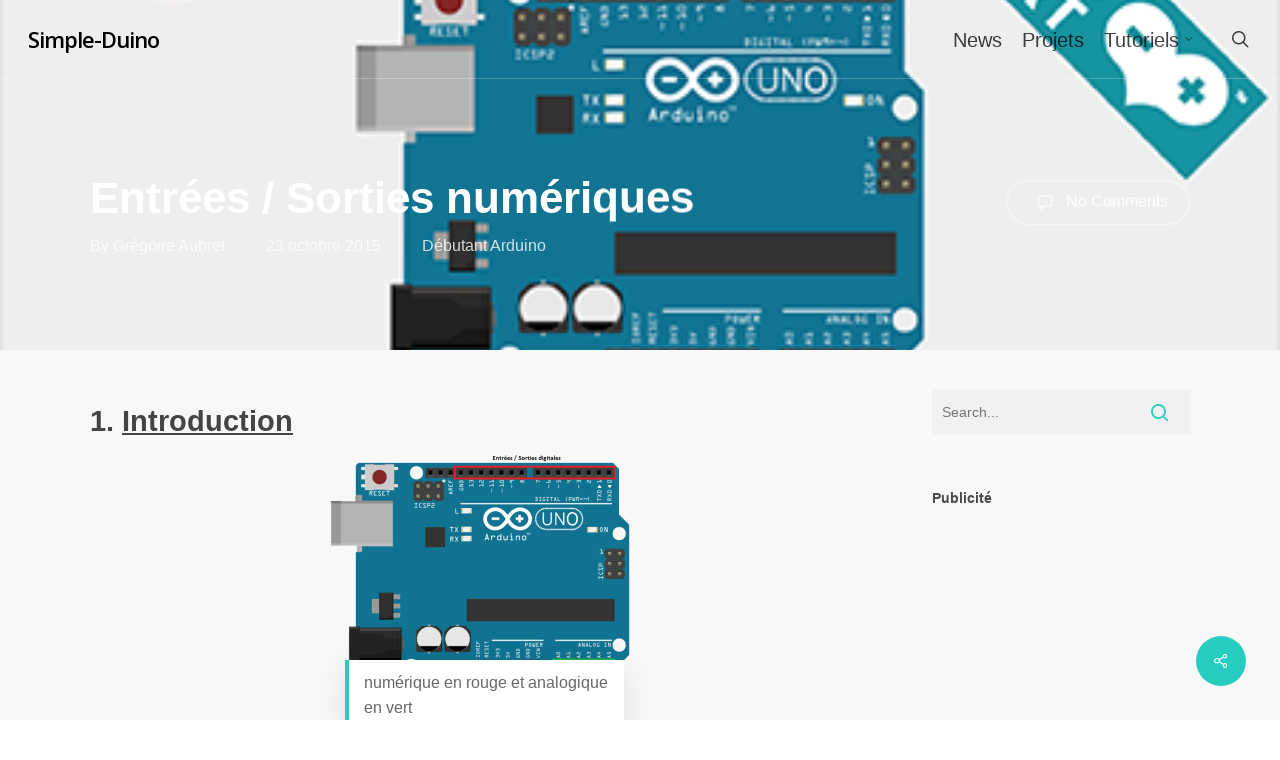

--- FILE ---
content_type: text/html; charset=UTF-8
request_url: https://simple-duino.com/entrees-sorties-numeriques/
body_size: 23779
content:
<!doctype html>
<html lang="fr-FR" class="no-js">
<head>
	<meta charset="UTF-8">
	<meta name="viewport" content="width=device-width, initial-scale=1, maximum-scale=1, user-scalable=0" /><link rel="shortcut icon" href="https://simple-duino.com/wp-content/uploads/2015/03/favicon_72DPI-01.bmp" /><meta name='robots' content='index, follow, max-image-preview:large, max-snippet:-1, max-video-preview:-1' />

	<!-- This site is optimized with the Yoast SEO plugin v26.8 - https://yoast.com/product/yoast-seo-wordpress/ -->
	<title>Entrées / Sorties numériques - Simple-Duino</title>
	<meta name="description" content="Nous allons voir ensemble, dans ce tutoriel, comment utiliser les pins numériques d’ entrées et de sorties de l’Arduino. C’est grâce à ces pins que l’Arduino ..." />
	<link rel="canonical" href="https://simple-duino.com/entrees-sorties-numeriques/" />
	<meta property="og:locale" content="fr_FR" />
	<meta property="og:type" content="article" />
	<meta property="og:title" content="Entrées / Sorties numériques - Simple-Duino" />
	<meta property="og:description" content="Nous allons voir ensemble, dans ce tutoriel, comment utiliser les pins numériques d’ entrées et de sorties de l’Arduino. C’est grâce à ces pins que l’Arduino ..." />
	<meta property="og:url" content="https://simple-duino.com/entrees-sorties-numeriques/" />
	<meta property="og:site_name" content="Simple-Duino" />
	<meta property="article:author" content="facebook.com/pages/Simple-Duino/582253871887485" />
	<meta property="article:published_time" content="2015-10-23T19:21:56+00:00" />
	<meta property="article:modified_time" content="2016-03-03T20:30:15+00:00" />
	<meta property="og:image" content="https://simple-duino.com/wp-content/uploads/2015/10/Image-de-une-du-tutoriel-Entrees-Sorties-numeriques.png" />
	<meta property="og:image:width" content="450" />
	<meta property="og:image:height" content="315" />
	<meta property="og:image:type" content="image/png" />
	<meta name="author" content="Grégoire Aubret" />
	<meta name="twitter:label1" content="Écrit par" />
	<meta name="twitter:data1" content="Grégoire Aubret" />
	<meta name="twitter:label2" content="Durée de lecture estimée" />
	<meta name="twitter:data2" content="3 minutes" />
	<script type="application/ld+json" class="yoast-schema-graph">{"@context":"https://schema.org","@graph":[{"@type":"Article","@id":"https://simple-duino.com/entrees-sorties-numeriques/#article","isPartOf":{"@id":"https://simple-duino.com/entrees-sorties-numeriques/"},"author":{"name":"Grégoire Aubret","@id":"https://simple-duino.com/#/schema/person/3bced709da5ee9bafeb5d287d7281fc7"},"headline":"Entrées / Sorties numériques","datePublished":"2015-10-23T19:21:56+00:00","dateModified":"2016-03-03T20:30:15+00:00","mainEntityOfPage":{"@id":"https://simple-duino.com/entrees-sorties-numeriques/"},"wordCount":564,"commentCount":0,"image":{"@id":"https://simple-duino.com/entrees-sorties-numeriques/#primaryimage"},"thumbnailUrl":"https://i0.wp.com/simple-duino.com/wp-content/uploads/2015/10/Image-de-une-du-tutoriel-Entrees-Sorties-numeriques.png?fit=450%2C315&ssl=1","keywords":["Arduino","Débutant","Entrées","Numérique","Numériques","Sorties","Tutoriel","Tutoriels"],"articleSection":["Débutant Arduino"],"inLanguage":"fr-FR","potentialAction":[{"@type":"CommentAction","name":"Comment","target":["https://simple-duino.com/entrees-sorties-numeriques/#respond"]}]},{"@type":"WebPage","@id":"https://simple-duino.com/entrees-sorties-numeriques/","url":"https://simple-duino.com/entrees-sorties-numeriques/","name":"Entrées / Sorties numériques - Simple-Duino","isPartOf":{"@id":"https://simple-duino.com/#website"},"primaryImageOfPage":{"@id":"https://simple-duino.com/entrees-sorties-numeriques/#primaryimage"},"image":{"@id":"https://simple-duino.com/entrees-sorties-numeriques/#primaryimage"},"thumbnailUrl":"https://i0.wp.com/simple-duino.com/wp-content/uploads/2015/10/Image-de-une-du-tutoriel-Entrees-Sorties-numeriques.png?fit=450%2C315&ssl=1","datePublished":"2015-10-23T19:21:56+00:00","dateModified":"2016-03-03T20:30:15+00:00","author":{"@id":"https://simple-duino.com/#/schema/person/3bced709da5ee9bafeb5d287d7281fc7"},"description":"Nous allons voir ensemble, dans ce tutoriel, comment utiliser les pins numériques d’ entrées et de sorties de l’Arduino. C’est grâce à ces pins que l’Arduino ...","breadcrumb":{"@id":"https://simple-duino.com/entrees-sorties-numeriques/#breadcrumb"},"inLanguage":"fr-FR","potentialAction":[{"@type":"ReadAction","target":["https://simple-duino.com/entrees-sorties-numeriques/"]}]},{"@type":"ImageObject","inLanguage":"fr-FR","@id":"https://simple-duino.com/entrees-sorties-numeriques/#primaryimage","url":"https://i0.wp.com/simple-duino.com/wp-content/uploads/2015/10/Image-de-une-du-tutoriel-Entrees-Sorties-numeriques.png?fit=450%2C315&ssl=1","contentUrl":"https://i0.wp.com/simple-duino.com/wp-content/uploads/2015/10/Image-de-une-du-tutoriel-Entrees-Sorties-numeriques.png?fit=450%2C315&ssl=1","width":450,"height":315,"caption":"Image de une illustrant le tutoriel sur les entrées / sorties numériques de l'Arduino"},{"@type":"BreadcrumbList","@id":"https://simple-duino.com/entrees-sorties-numeriques/#breadcrumb","itemListElement":[{"@type":"ListItem","position":1,"name":"Home","item":"https://simple-duino.com/"},{"@type":"ListItem","position":2,"name":"Entrées / Sorties numériques"}]},{"@type":"WebSite","@id":"https://simple-duino.com/#website","url":"https://simple-duino.com/","name":"Simple-Duino","description":"Site de tutoriels Arduino/Raspberry Pi Français et de qualités","potentialAction":[{"@type":"SearchAction","target":{"@type":"EntryPoint","urlTemplate":"https://simple-duino.com/?s={search_term_string}"},"query-input":{"@type":"PropertyValueSpecification","valueRequired":true,"valueName":"search_term_string"}}],"inLanguage":"fr-FR"},{"@type":"Person","@id":"https://simple-duino.com/#/schema/person/3bced709da5ee9bafeb5d287d7281fc7","name":"Grégoire Aubret","image":{"@type":"ImageObject","inLanguage":"fr-FR","@id":"https://simple-duino.com/#/schema/person/image/","url":"https://secure.gravatar.com/avatar/c450f6c0e8925a9e55cc38546f8c26f309bbf4282ab1e81690b3e17bd69c379b?s=96&r=g","contentUrl":"https://secure.gravatar.com/avatar/c450f6c0e8925a9e55cc38546f8c26f309bbf4282ab1e81690b3e17bd69c379b?s=96&r=g","caption":"Grégoire Aubret"},"description":"Co-fondateur SimpleDuino, Co-fondateur SimpleDomo. Ingénieur de l'Ecole Catholique des Arts et Métiers (ECAM).","sameAs":["https://simple-duino.com/","facebook.com/pages/Simple-Duino/582253871887485","https://x.com/Simple-Duino"],"url":"https://simple-duino.com/author/simgy/"}]}</script>
	<!-- / Yoast SEO plugin. -->


<link rel='dns-prefetch' href='//secure.gravatar.com' />
<link rel='dns-prefetch' href='//stats.wp.com' />
<link rel='dns-prefetch' href='//fonts.googleapis.com' />
<link rel='dns-prefetch' href='//v0.wordpress.com' />
<link rel='dns-prefetch' href='//jetpack.wordpress.com' />
<link rel='dns-prefetch' href='//s0.wp.com' />
<link rel='dns-prefetch' href='//public-api.wordpress.com' />
<link rel='dns-prefetch' href='//0.gravatar.com' />
<link rel='dns-prefetch' href='//1.gravatar.com' />
<link rel='dns-prefetch' href='//2.gravatar.com' />
<link rel='dns-prefetch' href='//widgets.wp.com' />
<link rel='preconnect' href='//i0.wp.com' />
<link rel="alternate" type="application/rss+xml" title="Simple-Duino &raquo; Flux" href="https://simple-duino.com/feed/" />
<link rel="alternate" type="application/rss+xml" title="Simple-Duino &raquo; Flux des commentaires" href="https://simple-duino.com/comments/feed/" />
<link rel="alternate" type="application/rss+xml" title="Simple-Duino &raquo; Entrées / Sorties numériques Flux des commentaires" href="https://simple-duino.com/entrees-sorties-numeriques/feed/" />
<link rel="alternate" title="oEmbed (JSON)" type="application/json+oembed" href="https://simple-duino.com/wp-json/oembed/1.0/embed?url=https%3A%2F%2Fsimple-duino.com%2Fentrees-sorties-numeriques%2F" />
<link rel="alternate" title="oEmbed (XML)" type="text/xml+oembed" href="https://simple-duino.com/wp-json/oembed/1.0/embed?url=https%3A%2F%2Fsimple-duino.com%2Fentrees-sorties-numeriques%2F&#038;format=xml" />
<style id='wp-img-auto-sizes-contain-inline-css' type='text/css'>
img:is([sizes=auto i],[sizes^="auto," i]){contain-intrinsic-size:3000px 1500px}
/*# sourceURL=wp-img-auto-sizes-contain-inline-css */
</style>
<link rel='stylesheet' id='jetpack_related-posts-css' href='https://simple-duino.com/wp-content/plugins/jetpack/modules/related-posts/related-posts.css?ver=20240116' type='text/css' media='all' />
<style id='wp-emoji-styles-inline-css' type='text/css'>

	img.wp-smiley, img.emoji {
		display: inline !important;
		border: none !important;
		box-shadow: none !important;
		height: 1em !important;
		width: 1em !important;
		margin: 0 0.07em !important;
		vertical-align: -0.1em !important;
		background: none !important;
		padding: 0 !important;
	}
/*# sourceURL=wp-emoji-styles-inline-css */
</style>
<style id='wp-block-library-inline-css' type='text/css'>
:root{--wp-block-synced-color:#7a00df;--wp-block-synced-color--rgb:122,0,223;--wp-bound-block-color:var(--wp-block-synced-color);--wp-editor-canvas-background:#ddd;--wp-admin-theme-color:#007cba;--wp-admin-theme-color--rgb:0,124,186;--wp-admin-theme-color-darker-10:#006ba1;--wp-admin-theme-color-darker-10--rgb:0,107,160.5;--wp-admin-theme-color-darker-20:#005a87;--wp-admin-theme-color-darker-20--rgb:0,90,135;--wp-admin-border-width-focus:2px}@media (min-resolution:192dpi){:root{--wp-admin-border-width-focus:1.5px}}.wp-element-button{cursor:pointer}:root .has-very-light-gray-background-color{background-color:#eee}:root .has-very-dark-gray-background-color{background-color:#313131}:root .has-very-light-gray-color{color:#eee}:root .has-very-dark-gray-color{color:#313131}:root .has-vivid-green-cyan-to-vivid-cyan-blue-gradient-background{background:linear-gradient(135deg,#00d084,#0693e3)}:root .has-purple-crush-gradient-background{background:linear-gradient(135deg,#34e2e4,#4721fb 50%,#ab1dfe)}:root .has-hazy-dawn-gradient-background{background:linear-gradient(135deg,#faaca8,#dad0ec)}:root .has-subdued-olive-gradient-background{background:linear-gradient(135deg,#fafae1,#67a671)}:root .has-atomic-cream-gradient-background{background:linear-gradient(135deg,#fdd79a,#004a59)}:root .has-nightshade-gradient-background{background:linear-gradient(135deg,#330968,#31cdcf)}:root .has-midnight-gradient-background{background:linear-gradient(135deg,#020381,#2874fc)}:root{--wp--preset--font-size--normal:16px;--wp--preset--font-size--huge:42px}.has-regular-font-size{font-size:1em}.has-larger-font-size{font-size:2.625em}.has-normal-font-size{font-size:var(--wp--preset--font-size--normal)}.has-huge-font-size{font-size:var(--wp--preset--font-size--huge)}.has-text-align-center{text-align:center}.has-text-align-left{text-align:left}.has-text-align-right{text-align:right}.has-fit-text{white-space:nowrap!important}#end-resizable-editor-section{display:none}.aligncenter{clear:both}.items-justified-left{justify-content:flex-start}.items-justified-center{justify-content:center}.items-justified-right{justify-content:flex-end}.items-justified-space-between{justify-content:space-between}.screen-reader-text{border:0;clip-path:inset(50%);height:1px;margin:-1px;overflow:hidden;padding:0;position:absolute;width:1px;word-wrap:normal!important}.screen-reader-text:focus{background-color:#ddd;clip-path:none;color:#444;display:block;font-size:1em;height:auto;left:5px;line-height:normal;padding:15px 23px 14px;text-decoration:none;top:5px;width:auto;z-index:100000}html :where(.has-border-color){border-style:solid}html :where([style*=border-top-color]){border-top-style:solid}html :where([style*=border-right-color]){border-right-style:solid}html :where([style*=border-bottom-color]){border-bottom-style:solid}html :where([style*=border-left-color]){border-left-style:solid}html :where([style*=border-width]){border-style:solid}html :where([style*=border-top-width]){border-top-style:solid}html :where([style*=border-right-width]){border-right-style:solid}html :where([style*=border-bottom-width]){border-bottom-style:solid}html :where([style*=border-left-width]){border-left-style:solid}html :where(img[class*=wp-image-]){height:auto;max-width:100%}:where(figure){margin:0 0 1em}html :where(.is-position-sticky){--wp-admin--admin-bar--position-offset:var(--wp-admin--admin-bar--height,0px)}@media screen and (max-width:600px){html :where(.is-position-sticky){--wp-admin--admin-bar--position-offset:0px}}

/*# sourceURL=wp-block-library-inline-css */
</style><style id='global-styles-inline-css' type='text/css'>
:root{--wp--preset--aspect-ratio--square: 1;--wp--preset--aspect-ratio--4-3: 4/3;--wp--preset--aspect-ratio--3-4: 3/4;--wp--preset--aspect-ratio--3-2: 3/2;--wp--preset--aspect-ratio--2-3: 2/3;--wp--preset--aspect-ratio--16-9: 16/9;--wp--preset--aspect-ratio--9-16: 9/16;--wp--preset--color--black: #000000;--wp--preset--color--cyan-bluish-gray: #abb8c3;--wp--preset--color--white: #ffffff;--wp--preset--color--pale-pink: #f78da7;--wp--preset--color--vivid-red: #cf2e2e;--wp--preset--color--luminous-vivid-orange: #ff6900;--wp--preset--color--luminous-vivid-amber: #fcb900;--wp--preset--color--light-green-cyan: #7bdcb5;--wp--preset--color--vivid-green-cyan: #00d084;--wp--preset--color--pale-cyan-blue: #8ed1fc;--wp--preset--color--vivid-cyan-blue: #0693e3;--wp--preset--color--vivid-purple: #9b51e0;--wp--preset--gradient--vivid-cyan-blue-to-vivid-purple: linear-gradient(135deg,rgb(6,147,227) 0%,rgb(155,81,224) 100%);--wp--preset--gradient--light-green-cyan-to-vivid-green-cyan: linear-gradient(135deg,rgb(122,220,180) 0%,rgb(0,208,130) 100%);--wp--preset--gradient--luminous-vivid-amber-to-luminous-vivid-orange: linear-gradient(135deg,rgb(252,185,0) 0%,rgb(255,105,0) 100%);--wp--preset--gradient--luminous-vivid-orange-to-vivid-red: linear-gradient(135deg,rgb(255,105,0) 0%,rgb(207,46,46) 100%);--wp--preset--gradient--very-light-gray-to-cyan-bluish-gray: linear-gradient(135deg,rgb(238,238,238) 0%,rgb(169,184,195) 100%);--wp--preset--gradient--cool-to-warm-spectrum: linear-gradient(135deg,rgb(74,234,220) 0%,rgb(151,120,209) 20%,rgb(207,42,186) 40%,rgb(238,44,130) 60%,rgb(251,105,98) 80%,rgb(254,248,76) 100%);--wp--preset--gradient--blush-light-purple: linear-gradient(135deg,rgb(255,206,236) 0%,rgb(152,150,240) 100%);--wp--preset--gradient--blush-bordeaux: linear-gradient(135deg,rgb(254,205,165) 0%,rgb(254,45,45) 50%,rgb(107,0,62) 100%);--wp--preset--gradient--luminous-dusk: linear-gradient(135deg,rgb(255,203,112) 0%,rgb(199,81,192) 50%,rgb(65,88,208) 100%);--wp--preset--gradient--pale-ocean: linear-gradient(135deg,rgb(255,245,203) 0%,rgb(182,227,212) 50%,rgb(51,167,181) 100%);--wp--preset--gradient--electric-grass: linear-gradient(135deg,rgb(202,248,128) 0%,rgb(113,206,126) 100%);--wp--preset--gradient--midnight: linear-gradient(135deg,rgb(2,3,129) 0%,rgb(40,116,252) 100%);--wp--preset--font-size--small: 13px;--wp--preset--font-size--medium: 20px;--wp--preset--font-size--large: 36px;--wp--preset--font-size--x-large: 42px;--wp--preset--spacing--20: 0.44rem;--wp--preset--spacing--30: 0.67rem;--wp--preset--spacing--40: 1rem;--wp--preset--spacing--50: 1.5rem;--wp--preset--spacing--60: 2.25rem;--wp--preset--spacing--70: 3.38rem;--wp--preset--spacing--80: 5.06rem;--wp--preset--shadow--natural: 6px 6px 9px rgba(0, 0, 0, 0.2);--wp--preset--shadow--deep: 12px 12px 50px rgba(0, 0, 0, 0.4);--wp--preset--shadow--sharp: 6px 6px 0px rgba(0, 0, 0, 0.2);--wp--preset--shadow--outlined: 6px 6px 0px -3px rgb(255, 255, 255), 6px 6px rgb(0, 0, 0);--wp--preset--shadow--crisp: 6px 6px 0px rgb(0, 0, 0);}:where(.is-layout-flex){gap: 0.5em;}:where(.is-layout-grid){gap: 0.5em;}body .is-layout-flex{display: flex;}.is-layout-flex{flex-wrap: wrap;align-items: center;}.is-layout-flex > :is(*, div){margin: 0;}body .is-layout-grid{display: grid;}.is-layout-grid > :is(*, div){margin: 0;}:where(.wp-block-columns.is-layout-flex){gap: 2em;}:where(.wp-block-columns.is-layout-grid){gap: 2em;}:where(.wp-block-post-template.is-layout-flex){gap: 1.25em;}:where(.wp-block-post-template.is-layout-grid){gap: 1.25em;}.has-black-color{color: var(--wp--preset--color--black) !important;}.has-cyan-bluish-gray-color{color: var(--wp--preset--color--cyan-bluish-gray) !important;}.has-white-color{color: var(--wp--preset--color--white) !important;}.has-pale-pink-color{color: var(--wp--preset--color--pale-pink) !important;}.has-vivid-red-color{color: var(--wp--preset--color--vivid-red) !important;}.has-luminous-vivid-orange-color{color: var(--wp--preset--color--luminous-vivid-orange) !important;}.has-luminous-vivid-amber-color{color: var(--wp--preset--color--luminous-vivid-amber) !important;}.has-light-green-cyan-color{color: var(--wp--preset--color--light-green-cyan) !important;}.has-vivid-green-cyan-color{color: var(--wp--preset--color--vivid-green-cyan) !important;}.has-pale-cyan-blue-color{color: var(--wp--preset--color--pale-cyan-blue) !important;}.has-vivid-cyan-blue-color{color: var(--wp--preset--color--vivid-cyan-blue) !important;}.has-vivid-purple-color{color: var(--wp--preset--color--vivid-purple) !important;}.has-black-background-color{background-color: var(--wp--preset--color--black) !important;}.has-cyan-bluish-gray-background-color{background-color: var(--wp--preset--color--cyan-bluish-gray) !important;}.has-white-background-color{background-color: var(--wp--preset--color--white) !important;}.has-pale-pink-background-color{background-color: var(--wp--preset--color--pale-pink) !important;}.has-vivid-red-background-color{background-color: var(--wp--preset--color--vivid-red) !important;}.has-luminous-vivid-orange-background-color{background-color: var(--wp--preset--color--luminous-vivid-orange) !important;}.has-luminous-vivid-amber-background-color{background-color: var(--wp--preset--color--luminous-vivid-amber) !important;}.has-light-green-cyan-background-color{background-color: var(--wp--preset--color--light-green-cyan) !important;}.has-vivid-green-cyan-background-color{background-color: var(--wp--preset--color--vivid-green-cyan) !important;}.has-pale-cyan-blue-background-color{background-color: var(--wp--preset--color--pale-cyan-blue) !important;}.has-vivid-cyan-blue-background-color{background-color: var(--wp--preset--color--vivid-cyan-blue) !important;}.has-vivid-purple-background-color{background-color: var(--wp--preset--color--vivid-purple) !important;}.has-black-border-color{border-color: var(--wp--preset--color--black) !important;}.has-cyan-bluish-gray-border-color{border-color: var(--wp--preset--color--cyan-bluish-gray) !important;}.has-white-border-color{border-color: var(--wp--preset--color--white) !important;}.has-pale-pink-border-color{border-color: var(--wp--preset--color--pale-pink) !important;}.has-vivid-red-border-color{border-color: var(--wp--preset--color--vivid-red) !important;}.has-luminous-vivid-orange-border-color{border-color: var(--wp--preset--color--luminous-vivid-orange) !important;}.has-luminous-vivid-amber-border-color{border-color: var(--wp--preset--color--luminous-vivid-amber) !important;}.has-light-green-cyan-border-color{border-color: var(--wp--preset--color--light-green-cyan) !important;}.has-vivid-green-cyan-border-color{border-color: var(--wp--preset--color--vivid-green-cyan) !important;}.has-pale-cyan-blue-border-color{border-color: var(--wp--preset--color--pale-cyan-blue) !important;}.has-vivid-cyan-blue-border-color{border-color: var(--wp--preset--color--vivid-cyan-blue) !important;}.has-vivid-purple-border-color{border-color: var(--wp--preset--color--vivid-purple) !important;}.has-vivid-cyan-blue-to-vivid-purple-gradient-background{background: var(--wp--preset--gradient--vivid-cyan-blue-to-vivid-purple) !important;}.has-light-green-cyan-to-vivid-green-cyan-gradient-background{background: var(--wp--preset--gradient--light-green-cyan-to-vivid-green-cyan) !important;}.has-luminous-vivid-amber-to-luminous-vivid-orange-gradient-background{background: var(--wp--preset--gradient--luminous-vivid-amber-to-luminous-vivid-orange) !important;}.has-luminous-vivid-orange-to-vivid-red-gradient-background{background: var(--wp--preset--gradient--luminous-vivid-orange-to-vivid-red) !important;}.has-very-light-gray-to-cyan-bluish-gray-gradient-background{background: var(--wp--preset--gradient--very-light-gray-to-cyan-bluish-gray) !important;}.has-cool-to-warm-spectrum-gradient-background{background: var(--wp--preset--gradient--cool-to-warm-spectrum) !important;}.has-blush-light-purple-gradient-background{background: var(--wp--preset--gradient--blush-light-purple) !important;}.has-blush-bordeaux-gradient-background{background: var(--wp--preset--gradient--blush-bordeaux) !important;}.has-luminous-dusk-gradient-background{background: var(--wp--preset--gradient--luminous-dusk) !important;}.has-pale-ocean-gradient-background{background: var(--wp--preset--gradient--pale-ocean) !important;}.has-electric-grass-gradient-background{background: var(--wp--preset--gradient--electric-grass) !important;}.has-midnight-gradient-background{background: var(--wp--preset--gradient--midnight) !important;}.has-small-font-size{font-size: var(--wp--preset--font-size--small) !important;}.has-medium-font-size{font-size: var(--wp--preset--font-size--medium) !important;}.has-large-font-size{font-size: var(--wp--preset--font-size--large) !important;}.has-x-large-font-size{font-size: var(--wp--preset--font-size--x-large) !important;}
/*# sourceURL=global-styles-inline-css */
</style>

<style id='classic-theme-styles-inline-css' type='text/css'>
/*! This file is auto-generated */
.wp-block-button__link{color:#fff;background-color:#32373c;border-radius:9999px;box-shadow:none;text-decoration:none;padding:calc(.667em + 2px) calc(1.333em + 2px);font-size:1.125em}.wp-block-file__button{background:#32373c;color:#fff;text-decoration:none}
/*# sourceURL=/wp-includes/css/classic-themes.min.css */
</style>
<link rel='stylesheet' id='contact-form-7-css' href='https://simple-duino.com/wp-content/plugins/contact-form-7/includes/css/styles.css?ver=6.1.4' type='text/css' media='all' />
<link rel='stylesheet' id='salient-social-css' href='https://simple-duino.com/wp-content/plugins/salient-social/css/style.css?ver=1.2.2' type='text/css' media='all' />
<style id='salient-social-inline-css' type='text/css'>

  .sharing-default-minimal .nectar-love.loved,
  body .nectar-social[data-color-override="override"].fixed > a:before, 
  body .nectar-social[data-color-override="override"].fixed .nectar-social-inner a,
  .sharing-default-minimal .nectar-social[data-color-override="override"] .nectar-social-inner a:hover,
  .nectar-social.vertical[data-color-override="override"] .nectar-social-inner a:hover {
    background-color: #27CCC0;
  }
  .nectar-social.hover .nectar-love.loved,
  .nectar-social.hover > .nectar-love-button a:hover,
  .nectar-social[data-color-override="override"].hover > div a:hover,
  #single-below-header .nectar-social[data-color-override="override"].hover > div a:hover,
  .nectar-social[data-color-override="override"].hover .share-btn:hover,
  .sharing-default-minimal .nectar-social[data-color-override="override"] .nectar-social-inner a {
    border-color: #27CCC0;
  }
  #single-below-header .nectar-social.hover .nectar-love.loved i,
  #single-below-header .nectar-social.hover[data-color-override="override"] a:hover,
  #single-below-header .nectar-social.hover[data-color-override="override"] a:hover i,
  #single-below-header .nectar-social.hover .nectar-love-button a:hover i,
  .nectar-love:hover i,
  .hover .nectar-love:hover .total_loves,
  .nectar-love.loved i,
  .nectar-social.hover .nectar-love.loved .total_loves,
  .nectar-social.hover .share-btn:hover, 
  .nectar-social[data-color-override="override"].hover .nectar-social-inner a:hover,
  .nectar-social[data-color-override="override"].hover > div:hover span,
  .sharing-default-minimal .nectar-social[data-color-override="override"] .nectar-social-inner a:not(:hover) i,
  .sharing-default-minimal .nectar-social[data-color-override="override"] .nectar-social-inner a:not(:hover) {
    color: #27CCC0;
  }
/*# sourceURL=salient-social-inline-css */
</style>
<link rel='stylesheet' id='font-awesome-css' href='https://simple-duino.com/wp-content/themes/salient/css/font-awesome-legacy.min.css?ver=4.7.1' type='text/css' media='all' />
<link rel='stylesheet' id='salient-grid-system-css' href='https://simple-duino.com/wp-content/themes/salient/css/build/grid-system.css?ver=14.0.2' type='text/css' media='all' />
<link rel='stylesheet' id='main-styles-css' href='https://simple-duino.com/wp-content/themes/salient/css/build/style.css?ver=14.0.2' type='text/css' media='all' />
<link rel='stylesheet' id='nectar-single-styles-css' href='https://simple-duino.com/wp-content/themes/salient/css/build/single.css?ver=14.0.2' type='text/css' media='all' />
<link rel='stylesheet' id='nectar-element-toggle-panels-css' href='https://simple-duino.com/wp-content/themes/salient/css/build/elements/element-toggles.css?ver=14.0.2' type='text/css' media='all' />
<link rel='stylesheet' id='nectar_default_font_open_sans-css' href='https://fonts.googleapis.com/css?family=Open+Sans%3A300%2C400%2C600%2C700&#038;subset=latin%2Clatin-ext' type='text/css' media='all' />
<link rel='stylesheet' id='responsive-css' href='https://simple-duino.com/wp-content/themes/salient/css/build/responsive.css?ver=14.0.2' type='text/css' media='all' />
<link rel='stylesheet' id='select2-css' href='https://simple-duino.com/wp-content/themes/salient/css/build/plugins/select2.css?ver=4.0.1' type='text/css' media='all' />
<link rel='stylesheet' id='skin-original-css' href='https://simple-duino.com/wp-content/themes/salient/css/build/skin-original.css?ver=14.0.2' type='text/css' media='all' />
<link rel='stylesheet' id='jetpack_likes-css' href='https://simple-duino.com/wp-content/plugins/jetpack/modules/likes/style.css?ver=15.4' type='text/css' media='all' />
<link rel='stylesheet' id='salient-wp-menu-dynamic-css' href='https://simple-duino.com/wp-content/uploads/salient/menu-dynamic.css?ver=81705' type='text/css' media='all' />
<link rel='stylesheet' id='dynamic-css-css' href='https://simple-duino.com/wp-content/themes/salient/css/salient-dynamic-styles.css?ver=68715' type='text/css' media='all' />
<style id='dynamic-css-inline-css' type='text/css'>
.no-rgba #header-space{display:none;}@media only screen and (max-width:999px){body #header-space[data-header-mobile-fixed="1"]{display:none;}#header-outer[data-mobile-fixed="false"]{position:absolute;}}@media only screen and (max-width:999px){body:not(.nectar-no-flex-height) #header-space[data-secondary-header-display="full"]:not([data-header-mobile-fixed="false"]){display:block!important;margin-bottom:-50px;}#header-space[data-secondary-header-display="full"][data-header-mobile-fixed="false"]{display:none;}}@media only screen and (min-width:1000px){#header-space{display:none;}.nectar-slider-wrap.first-section,.parallax_slider_outer.first-section,.full-width-content.first-section,.parallax_slider_outer.first-section .swiper-slide .content,.nectar-slider-wrap.first-section .swiper-slide .content,#page-header-bg,.nder-page-header,#page-header-wrap,.full-width-section.first-section{margin-top:0!important;}body #page-header-bg,body #page-header-wrap{height:78px;}body #search-outer{z-index:100000;}}@media only screen and (min-width:1000px){#page-header-wrap.fullscreen-header,#page-header-wrap.fullscreen-header #page-header-bg,html:not(.nectar-box-roll-loaded) .nectar-box-roll > #page-header-bg.fullscreen-header,.nectar_fullscreen_zoom_recent_projects,#nectar_fullscreen_rows:not(.afterLoaded) > div{height:100vh;}.wpb_row.vc_row-o-full-height.top-level,.wpb_row.vc_row-o-full-height.top-level > .col.span_12{min-height:100vh;}#page-header-bg[data-alignment-v="middle"] .span_6 .inner-wrap,#page-header-bg[data-alignment-v="top"] .span_6 .inner-wrap{padding-top:78px;}.nectar-slider-wrap[data-fullscreen="true"]:not(.loaded),.nectar-slider-wrap[data-fullscreen="true"]:not(.loaded) .swiper-container{height:calc(100vh + 2px)!important;}.admin-bar .nectar-slider-wrap[data-fullscreen="true"]:not(.loaded),.admin-bar .nectar-slider-wrap[data-fullscreen="true"]:not(.loaded) .swiper-container{height:calc(100vh - 30px)!important;}}@media only screen and (max-width:999px){#page-header-bg[data-alignment-v="middle"]:not(.fullscreen-header) .span_6 .inner-wrap,#page-header-bg[data-alignment-v="top"] .span_6 .inner-wrap{padding-top:49px;}.vc_row.top-level.full-width-section:not(.full-width-ns) > .span_12,#page-header-bg[data-alignment-v="bottom"] .span_6 .inner-wrap{padding-top:24px;}}@media only screen and (max-width:690px){.vc_row.top-level.full-width-section:not(.full-width-ns) > .span_12{padding-top:49px;}.vc_row.top-level.full-width-content .nectar-recent-posts-single_featured .recent-post-container > .inner-wrap{padding-top:24px;}}@media only screen and (max-width:999px){.full-width-ns .nectar-slider-wrap .swiper-slide[data-y-pos="middle"] .content,.full-width-ns .nectar-slider-wrap .swiper-slide[data-y-pos="top"] .content{padding-top:30px;}}@media only screen and (max-width:999px){.using-mobile-browser #nectar_fullscreen_rows:not(.afterLoaded):not([data-mobile-disable="on"]) > div{height:calc(100vh - 76px);}.using-mobile-browser .wpb_row.vc_row-o-full-height.top-level,.using-mobile-browser .wpb_row.vc_row-o-full-height.top-level > .col.span_12,[data-permanent-transparent="1"].using-mobile-browser .wpb_row.vc_row-o-full-height.top-level,[data-permanent-transparent="1"].using-mobile-browser .wpb_row.vc_row-o-full-height.top-level > .col.span_12{min-height:calc(100vh - 76px);}html:not(.nectar-box-roll-loaded) .nectar-box-roll > #page-header-bg.fullscreen-header,.nectar_fullscreen_zoom_recent_projects,.nectar-slider-wrap[data-fullscreen="true"]:not(.loaded),.nectar-slider-wrap[data-fullscreen="true"]:not(.loaded) .swiper-container,#nectar_fullscreen_rows:not(.afterLoaded):not([data-mobile-disable="on"]) > div{height:calc(100vh - 1px);}.wpb_row.vc_row-o-full-height.top-level,.wpb_row.vc_row-o-full-height.top-level > .col.span_12{min-height:calc(100vh - 1px);}body[data-transparent-header="false"] #ajax-content-wrap.no-scroll{min-height:calc(100vh - 1px);height:calc(100vh - 1px);}}.screen-reader-text,.nectar-skip-to-content:not(:focus){border:0;clip:rect(1px,1px,1px,1px);clip-path:inset(50%);height:1px;margin:-1px;overflow:hidden;padding:0;position:absolute!important;width:1px;word-wrap:normal!important;}
.big-menu-item a {
    font-size: 2.5em !important;
}

.big-menu-item a span {
    transition: color 0.2s;
}
/*# sourceURL=dynamic-css-inline-css */
</style>
<link rel='stylesheet' id='sharedaddy-css' href='https://simple-duino.com/wp-content/plugins/jetpack/modules/sharedaddy/sharing.css?ver=15.4' type='text/css' media='all' />
<link rel='stylesheet' id='social-logos-css' href='https://simple-duino.com/wp-content/plugins/jetpack/_inc/social-logos/social-logos.min.css?ver=15.4' type='text/css' media='all' />
<script type="text/javascript" src="https://simple-duino.com/wp-includes/js/jquery/jquery.min.js?ver=3.7.1" id="jquery-core-js"></script>
<script type="text/javascript" src="https://simple-duino.com/wp-includes/js/jquery/jquery-migrate.min.js?ver=3.4.1" id="jquery-migrate-js"></script>
<script type="text/javascript" id="jetpack_related-posts-js-extra">
/* <![CDATA[ */
var related_posts_js_options = {"post_heading":"h4"};
//# sourceURL=jetpack_related-posts-js-extra
/* ]]> */
</script>
<script type="text/javascript" src="https://simple-duino.com/wp-content/plugins/jetpack/_inc/build/related-posts/related-posts.min.js?ver=20240116" id="jetpack_related-posts-js"></script>
<link rel="https://api.w.org/" href="https://simple-duino.com/wp-json/" /><link rel="alternate" title="JSON" type="application/json" href="https://simple-duino.com/wp-json/wp/v2/posts/1165" /><link rel="EditURI" type="application/rsd+xml" title="RSD" href="https://simple-duino.com/xmlrpc.php?rsd" />
<meta name="generator" content="WordPress 6.9" />
<link rel='shortlink' href='https://wp.me/p6RtaM-iN' />
	<style>img#wpstats{display:none}</style>
		<script type="text/javascript"> var root = document.getElementsByTagName( "html" )[0]; root.setAttribute( "class", "js" ); </script><script>
  (function(i,s,o,g,r,a,m){i['GoogleAnalyticsObject']=r;i[r]=i[r]||function(){
  (i[r].q=i[r].q||[]).push(arguments)},i[r].l=1*new Date();a=s.createElement(o),
  m=s.getElementsByTagName(o)[0];a.async=1;a.src=g;m.parentNode.insertBefore(a,m)
  })(window,document,'script','//www.google-analytics.com/analytics.js','ga');

  ga('create', 'UA-55175740-1', 'auto');
  ga('send', 'pageview');

</script><meta name="generator" content="Powered by WPBakery Page Builder - drag and drop page builder for WordPress."/>
<noscript><style> .wpb_animate_when_almost_visible { opacity: 1; }</style></noscript><link rel='stylesheet' id='jetpack-swiper-library-css' href='https://simple-duino.com/wp-content/plugins/jetpack/_inc/blocks/swiper.css?ver=15.4' type='text/css' media='all' />
<link rel='stylesheet' id='jetpack-carousel-css' href='https://simple-duino.com/wp-content/plugins/jetpack/modules/carousel/jetpack-carousel.css?ver=15.4' type='text/css' media='all' />
<link rel='stylesheet' id='js_composer_front-css' href='https://simple-duino.com/wp-content/plugins/js_composer_salient/assets/css/js_composer.min.css?ver=6.7' type='text/css' media='all' />
<link rel='stylesheet' id='magnific-css' href='https://simple-duino.com/wp-content/themes/salient/css/build/plugins/magnific.css?ver=8.6.0' type='text/css' media='all' />
<link rel='stylesheet' id='nectar-ocm-core-css' href='https://simple-duino.com/wp-content/themes/salient/css/build/off-canvas/core.css?ver=14.0.2' type='text/css' media='all' />
</head><body class="wp-singular post-template-default single single-post postid-1165 single-format-standard wp-theme-salient nectar-auto-lightbox original wpb-js-composer js-comp-ver-6.7 vc_responsive" data-footer-reveal="false" data-footer-reveal-shadow="none" data-header-format="default" data-body-border="off" data-boxed-style="" data-header-breakpoint="1000" data-dropdown-style="minimal" data-cae="linear" data-cad="650" data-megamenu-width="contained" data-aie="none" data-ls="magnific" data-apte="standard" data-hhun="0" data-fancy-form-rcs="1" data-form-style="default" data-form-submit="regular" data-is="minimal" data-button-style="default" data-user-account-button="false" data-flex-cols="true" data-col-gap="default" data-header-inherit-rc="false" data-header-search="true" data-animated-anchors="true" data-ajax-transitions="false" data-full-width-header="true" data-slide-out-widget-area="true" data-slide-out-widget-area-style="slide-out-from-right" data-user-set-ocm="off" data-loading-animation="none" data-bg-header="true" data-responsive="1" data-ext-responsive="true" data-ext-padding="90" data-header-resize="1" data-header-color="light" data-cart="false" data-remove-m-parallax="" data-remove-m-video-bgs="" data-m-animate="0" data-force-header-trans-color="light" data-smooth-scrolling="0" data-permanent-transparent="false" >
	
	<script type="text/javascript">
	 (function(window, document) {

		 if(navigator.userAgent.match(/(Android|iPod|iPhone|iPad|BlackBerry|IEMobile|Opera Mini)/)) {
			 document.body.className += " using-mobile-browser mobile ";
		 }

		 if( !("ontouchstart" in window) ) {

			 var body = document.querySelector("body");
			 var winW = window.innerWidth;
			 var bodyW = body.clientWidth;

			 if (winW > bodyW + 4) {
				 body.setAttribute("style", "--scroll-bar-w: " + (winW - bodyW - 4) + "px");
			 } else {
				 body.setAttribute("style", "--scroll-bar-w: 0px");
			 }
		 }

	 })(window, document);
   </script><a href="#ajax-content-wrap" class="nectar-skip-to-content">Skip to main content</a>	
	<div id="header-space"  data-header-mobile-fixed='false'></div> 
	
		<div id="header-outer" data-has-menu="true" data-has-buttons="yes" data-header-button_style="default" data-using-pr-menu="false" data-mobile-fixed="false" data-ptnm="false" data-lhe="animated_underline" data-user-set-bg="#ffffff" data-format="default" data-permanent-transparent="false" data-megamenu-rt="0" data-remove-fixed="0" data-header-resize="1" data-cart="false" data-transparency-option="" data-box-shadow="large" data-shrink-num="6" data-using-secondary="0" data-using-logo="0" data-logo-height="22" data-m-logo-height="24" data-padding="28" data-full-width="true" data-condense="false" data-transparent-header="true" data-transparent-shadow-helper="false" data-remove-border="false" class="transparent">
		
<div id="search-outer" class="nectar">
	<div id="search">
		<div class="container">
			 <div id="search-box">
				 <div class="inner-wrap">
					 <div class="col span_12">
						  <form role="search" action="https://simple-duino.com/" method="GET">
															<input type="text" name="s" id="s" value="Start Typing..." aria-label="Search" data-placeholder="Start Typing..." />
							
						
												</form>
					</div><!--/span_12-->
				</div><!--/inner-wrap-->
			 </div><!--/search-box-->
			 <div id="close"><a href="#"><span class="screen-reader-text">Close Search</span>
				<span class="icon-salient-x" aria-hidden="true"></span>				 </a></div>
		 </div><!--/container-->
	</div><!--/search-->
</div><!--/search-outer-->

<header id="top">
	<div class="container">
		<div class="row">
			<div class="col span_3">
								<a id="logo" href="https://simple-duino.com" data-supplied-ml-starting-dark="false" data-supplied-ml-starting="false" data-supplied-ml="false" class="no-image">
					Simple-Duino				</a>
							</div><!--/span_3-->

			<div class="col span_9 col_last">
									<div class="nectar-mobile-only mobile-header"><div class="inner"></div></div>
									<a class="mobile-search" href="#searchbox"><span class="nectar-icon icon-salient-search" aria-hidden="true"></span><span class="screen-reader-text">search</span></a>
														<div class="slide-out-widget-area-toggle mobile-icon slide-out-from-right" data-custom-color="false" data-icon-animation="simple-transform">
						<div> <a href="#sidewidgetarea" aria-label="Navigation Menu" aria-expanded="false" class="closed">
							<span class="screen-reader-text">Menu</span><span aria-hidden="true"> <i class="lines-button x2"> <i class="lines"></i> </i> </span>
						</a></div>
					</div>
				
									<nav>
													<ul class="sf-menu">
								<li id="menu-item-223" class="menu-item menu-item-type-post_type menu-item-object-page nectar-regular-menu-item menu-item-223"><a href="https://simple-duino.com/news/"><span class="menu-title-text">News</span></a></li>
<li id="menu-item-1550" class="menu-item menu-item-type-post_type menu-item-object-page nectar-regular-menu-item menu-item-1550"><a href="https://simple-duino.com/projets/"><span class="menu-title-text">Projets</span></a></li>
<li id="menu-item-1151" class="menu-item menu-item-type-post_type menu-item-object-page menu-item-has-children nectar-regular-menu-item megamenu nectar-megamenu-menu-item align-left width-100 sf-with-ul menu-item-1151"><a href="https://simple-duino.com/tutoriels/"><span class="menu-title-text">Tutoriels</span><span class="sf-sub-indicator"><i class="fa fa-angle-down icon-in-menu" aria-hidden="true"></i></span></a>
<ul class="sub-menu">
	<li id="menu-item-1264" class="big-menu-item menu-item menu-item-type-post_type menu-item-object-page nectar-regular-menu-item megamenu-column-padding-default menu-item-1264"><a href="https://simple-duino.com/tutoriels-arduino/"><span class="menu-title-text nectar-inherit-h2">Arduino</span></a></li>
	<li id="menu-item-1265" class="big-menu-item menu-item menu-item-type-post_type menu-item-object-page nectar-regular-menu-item menu-item-1265"><a href="https://simple-duino.com/tutoriels-raspberry-pi/"><span class="menu-title-text">Raspberry Pi</span></a></li>
	<li id="menu-item-1580" class="big-menu-item menu-item menu-item-type-post_type menu-item-object-page nectar-regular-menu-item menu-item-1580"><a href="https://simple-duino.com/tutoriels-informatique/"><span class="menu-title-text">Informatique</span></a></li>
</ul>
</li>
							</ul>
													<ul class="buttons sf-menu" data-user-set-ocm="off">

								<li id="search-btn"><div><a href="#searchbox"><span class="icon-salient-search" aria-hidden="true"></span><span class="screen-reader-text">search</span></a></div> </li>
							</ul>
						
					</nav>

					
				</div><!--/span_9-->

				
			</div><!--/row-->
					</div><!--/container-->
	</header>		
	</div>
		<div id="ajax-content-wrap">
<div id="page-header-wrap" data-animate-in-effect="none" data-midnight="light" class="" style="height: 350px;"><div id="page-header-bg" class="not-loaded  hentry" data-post-hs="default" data-padding-amt="normal" data-animate-in-effect="none" data-midnight="light" data-text-effect="" data-bg-pos="center" data-alignment="left" data-alignment-v="middle" data-parallax="0" data-height="350"  style="background-color: #000; height:350px;">					<div class="page-header-bg-image-wrap" id="nectar-page-header-p-wrap" data-parallax-speed="fast">
						<div class="page-header-bg-image" style="background-image: url(https://i0.wp.com/simple-duino.com/wp-content/uploads/2015/10/Image-de-une-du-tutoriel-Entrees-Sorties-numeriques.png?fit=450%2C315&amp;ssl=1);"></div>
					</div> 
				<div class="container"><img loading="lazy" class="hidden-social-img" src="https://simple-duino.com/wp-content/uploads/2015/10/Image-de-une-du-tutoriel-Entrees-Sorties-numeriques.png" alt="Entrées / Sorties numériques" style="display: none;" />
					<div class="row">
						<div class="col span_6 section-title blog-title" data-remove-post-date="0" data-remove-post-author="0" data-remove-post-comment-number="0">
							<div class="inner-wrap">

								
								<h1 class="entry-title">Entrées / Sorties numériques</h1>

								

																	<div id="single-below-header" data-hide-on-mobile="false">
										<span class="meta-author vcard author"><span class="fn"><span class="author-leading">By</span> <a href="https://simple-duino.com/author/simgy/" title="Articles par Grégoire Aubret" rel="author">Grégoire Aubret</a></span></span><span class="meta-date date published">23 octobre 2015</span><span class="meta-date date updated rich-snippet-hidden">mars 3rd, 2016</span><span class="meta-category"><a href="https://simple-duino.com/category/debutant-arduino/">Débutant Arduino</a></span>									</div><!--/single-below-header-->
						
						
							<div id="single-meta">

								<div class="meta-comment-count">
									<a href="https://simple-duino.com/entrees-sorties-numeriques/#respond"><i class="icon-default-style steadysets-icon-chat-3"></i> No Comments</a>
								</div>

								
							</div><!--/single-meta-->

											</div>

				</div><!--/section-title-->
			</div><!--/row-->

			


			</div>
</div>

</div>

<div class="container-wrap" data-midnight="dark" data-remove-post-date="0" data-remove-post-author="0" data-remove-post-comment-number="0">
	<div class="container main-content">

		
		<div class="row">

			
			<div class="post-area col  span_9">

			
<article id="post-1165" class="post-1165 post type-post status-publish format-standard has-post-thumbnail category-debutant-arduino tag-arduino tag-debutant tag-entrees tag-numerique tag-numeriques tag-sorties tag-tutoriel tag-tutoriels">
  
  <div class="inner-wrap">

		<div class="post-content" data-hide-featured-media="0">
      
        <div class="content-inner"><h2><strong>1. <span style="text-decoration: underline;">Introduction</span></strong></h2>
<div id="attachment_1167" style="width: 310px" class="wp-caption aligncenter"><a href="https://i0.wp.com/beta.simple-duino.com/wp-content/uploads/2015/10/arduino-Copie.png" rel="prettyPhoto[gallery-D1Ch]"><img data-recalc-dims="1" fetchpriority="high" decoding="async" aria-describedby="caption-attachment-1167" data-attachment-id="1167" data-permalink="https://simple-duino.com/entrees-sorties-numeriques/arduino-copie/" data-orig-file="https://i0.wp.com/simple-duino.com/wp-content/uploads/2015/10/arduino-Copie.png?fit=767%2C590&amp;ssl=1" data-orig-size="767,590" data-comments-opened="1" data-image-meta="{&quot;aperture&quot;:&quot;0&quot;,&quot;credit&quot;:&quot;&quot;,&quot;camera&quot;:&quot;&quot;,&quot;caption&quot;:&quot;&quot;,&quot;created_timestamp&quot;:&quot;0&quot;,&quot;copyright&quot;:&quot;&quot;,&quot;focal_length&quot;:&quot;0&quot;,&quot;iso&quot;:&quot;0&quot;,&quot;shutter_speed&quot;:&quot;0&quot;,&quot;title&quot;:&quot;&quot;,&quot;orientation&quot;:&quot;0&quot;}" data-image-title="Arduino" data-image-description="" data-image-caption="&lt;p&gt;Entrée en rouge et Sorties en vert&lt;/p&gt;
" data-medium-file="https://i0.wp.com/simple-duino.com/wp-content/uploads/2015/10/arduino-Copie.png?fit=300%2C231&amp;ssl=1" data-large-file="https://i0.wp.com/simple-duino.com/wp-content/uploads/2015/10/arduino-Copie.png?fit=767%2C590&amp;ssl=1" class="wp-image-1167 size-medium" src="https://i0.wp.com/simple-duino.com/wp-content/uploads/2015/10/arduino-Copie.png?resize=300%2C231&#038;ssl=1" alt="Entrée en rouge et Sorties en vert" width="300" height="231" srcset="https://i0.wp.com/simple-duino.com/wp-content/uploads/2015/10/arduino-Copie.png?resize=300%2C231&amp;ssl=1 300w, https://i0.wp.com/simple-duino.com/wp-content/uploads/2015/10/arduino-Copie.png?w=767&amp;ssl=1 767w" sizes="(max-width: 300px) 100vw, 300px" /></a><p id="caption-attachment-1167" class="wp-caption-text">numérique en rouge et analogique en vert</p></div>
<p>Retrouvez aujourd&rsquo;hui un nouveau tutoriel sur l&rsquo;Arduino. Nous allons voir ensemble, dans ce tutoriel, comment utiliser les pins d’entrées et de sorties de l’Arduino. C’est grâce à ces pins que l’Arduino peut envoyer des données (data) aux programmes que vous développez et permettent de commander les différents capteurs que vous avec ajouté à votre projet ou en les alimentant énergie.</p>
<h2><strong>2. <span style="text-decoration: underline;">Déclarer une entrée</span> </strong></h2>
<p>Comment déclarer une entrée sur l’Arduino ?<br />
Afin de déclarer une entrée a l’Arduino, nous allons utiliser un pin. Qu’est-ce qu’un « pin » vous allez dire. Un « pin » est une « broche » dans laquelle nous allons câbler nos entrées, sorties et alimentation pour les composants que nous utiliserons.</p>
<p>Rappel : On donne un nom à la variable utilisée de la manière suivante :</p>
<pre lang="arduino" line="1" escaped="true">int nom_entree = numero_pin;</pre>
<p>Ensuite, dans la fonction d’initialisation de l’Arduino « void setup() », on déclare que la variable crée précedement est une entrée :</p>
<pre lang="arduino" line="1" escaped="true">pinMode(nom_entree, INPUT);</pre>
<p>ATTENTION : Dans le langage de l’Arduino, n’oubliez jamais le « ; » à la fin de chaque ligne de script. En cas d’oubli, votre programme ne se compilera pas.</p>
<h2><strong>3. <span style="text-decoration: underline;">Déclarer une sortie</span></strong></h2>
<p>Si vous avez compris comment déclarer une entrée, déclarer une sortie n’a plus aucuns secrets pour vous.</p>
<p>Il suffit de remplacer « INPUT » pas « OUTPUT ».</p>
<pre lang="arduino" line="1" escaped="true">int mon_entree = 2;
int ma_sortie = 3;

void setup() {
     pinMode(mon_entree, INPUT);
     pinMode(ma_sortie, OUTPUT);
}

void loop() {

}</pre>
<h2><strong>4. <span style="text-decoration: underline;">Utilisation d&rsquo;une entrée</span></strong></h2>
<p>NB : Pour se servir d’une entrée, il faut utiliser la fonction « digitalRead() ». Utilisation de la fonction « digitalRead(numero_pin) » :</p>
<ul>
<li>Indiquer le numero du pin de l’entrée voulue.</li>
</ul>
<pre lang="arduino" line="1" escaped="true">digitalRead(2) ; //On lit l’entree du pin 2</pre>
<p>Faisons un exemple tout simple. Lors d’un appui sur un bouton poussoir, une LED s’allume.</p>
<p><strong><span style="text-decoration: underline;">Matériel</span></strong> :</p>
<ul>
<li>1 bouton poussoir <a href="http://www.amazon.fr/SODIAL-bouton-poussoir-interrupteur-6x6x7mm-momentane/dp/B00H3CVRGY/ref=sr_1_1?s=lighting&amp;ie=UTF8&amp;qid=1444569930&amp;sr=1-1&amp;keywords=bouton+poussoir" target="_blank">Achat Bouton poussoir</a></li>
<li>1 LED <a href="http://www.amazon.fr/CroLED®-LOT-DIODES-ELECTROLUMINESCENTES-COULEURS/dp/B00ASFZXX6" target="_blank">Achat LED</a></li>
<li>1 résistance <a href="http://www.amazon.fr/SODIAL-1280pcs-valeurs-Resistance-Assortiment/dp/B00K67YAKS/ref=sr_1_1?s=lighting&amp;ie=UTF8&amp;qid=1444569999&amp;sr=1-1&amp;keywords=resistance" target="_blank">Achat Résistance</a></li>
<li>1 Arduino <a href="https://www.sparkfun.com/products/11021" target="_blank">Achat Arduino UNO</a></li>
</ul>
<p><strong><span style="text-decoration: underline;">Programme</span></strong> :</p>
<pre lang="arduino" line="1" escaped="true">int mon_entree = 2;
int ma_sortie = 3;

void setup() {
     pinMode(mon_entree, INPUT);
}

void loop() {
     if(digitalRead(mon_entree) == 1) {
          digitalWrite(ma_sortie, HIGH);
     }
     else {
          digitalWrite(ma_sortie, LOW);
     }
}</pre>
<h2><strong>5. <span style="text-decoration: underline;">Utilisation d&rsquo;une sortie</span></strong></h2>
<p>NB : Pour utiliser une sortie en tant qu’alimentation d’un composant, il va falloir le spécifier dans la boucle de l’Arduino. Ceci se fait avec la fonction suivante :</p>
<pre lang="arduino" line="1" escaped="true">digitalWrite()</pre>
<p>Utilisation de la fonction « digitalWrite(var, état) » :</p>
<ul>
<li>Indiquer le nom de la variable puis l’état de la sortie. « HIGH » si vous voulez que la sortie de l’Arduino envoie une tension sinon mettez « LOW ».</li>
</ul>
<pre lang="arduino" line="1" escaped="true">digitalWrite(ma_sortie, HIGH);</pre>
<h2><strong>6. <span style="text-decoration: underline;">À vous de jouer</span> </strong></h2>
<p>Je vous propose de créer votre premier projet Arduino, cette basique, mais constructif. En effet, le but de cet exercice est de vous faire manipuler les fonctions que l&rsquo;on vient de vois ensemble.</p>
<p><strong>Objectif</strong> : Faire clignoter une LED</p>
<p><strong>Ressources</strong> : Vous allez avoir besoin d&rsquo;une fonction que nous n&rsquo;avons pas encore vu, c&rsquo;est la fonction « delay() ». Cette fonction a pour but d&rsquo;ajouter un délai à l&rsquo;Arduino. C&rsquo;est-à-dire de le faire attendre pendant X millisecondes.</p>
<p><strong>Matériel</strong> :</p>
<ul>
<li>1 LED</li>
<li>1 résistance</li>
<li>1 Arduino</li>
</ul>
<p><strong>Consigne</strong> : Vous devez allumer une LED pendant 2 secondes puis l&rsquo;éteindre pendant 2 secondes et ainsi de suite sans arrêt.</p>
<p>Une correction est à votre disposition en dessous pour comparer avec votre programme. (Sachez qu&rsquo;il n&rsquo;y a pas un unique programme possible, alors même si le votre n&rsquo;est pas identique à celui proposé et qu&rsquo;il fonctionne, ne vous inquiétez pas).</p>
<div class="toggles " data-starting="default" data-style="default"><div class="toggle accent-color" data-inner-wrap="true"><h3><a href="#"><i class="fa fa-plus-circle"></i>Exemple de correction</a></h3><div><div class="inner-toggle-wrap">
<div class="wpb_text_column wpb_content_element " >
	<div class="wpb_wrapper">
		<pre lang="arduino" line="1" escaped="true">int LED = 2;

void setup() {
  pinMode(2, OUTPUT);
}

void loop() {
  digitalWrite(2, HIGH);
  delay(5000);
  digitalWrite(2, LOW);
  delay(5000);
}</pre>
	</div>
</div>



</div></div></div></div>




















<p>Grégoire A.</p>
<div class="sharedaddy sd-sharing-enabled"><div class="robots-nocontent sd-block sd-social sd-social-icon-text sd-sharing"><h3 class="sd-title">Partager :</h3><div class="sd-content"><ul><li class="share-twitter"><a rel="nofollow noopener noreferrer"
				data-shared="sharing-twitter-1165"
				class="share-twitter sd-button share-icon"
				href="https://simple-duino.com/entrees-sorties-numeriques/?share=twitter"
				target="_blank"
				aria-labelledby="sharing-twitter-1165"
				>
				<span id="sharing-twitter-1165" hidden>Cliquer pour partager sur X(ouvre dans une nouvelle fenêtre)</span>
				<span>X</span>
			</a></li><li class="share-facebook"><a rel="nofollow noopener noreferrer"
				data-shared="sharing-facebook-1165"
				class="share-facebook sd-button share-icon"
				href="https://simple-duino.com/entrees-sorties-numeriques/?share=facebook"
				target="_blank"
				aria-labelledby="sharing-facebook-1165"
				>
				<span id="sharing-facebook-1165" hidden>Cliquez pour partager sur Facebook(ouvre dans une nouvelle fenêtre)</span>
				<span>Facebook</span>
			</a></li><li class="share-print"><a rel="nofollow noopener noreferrer"
				data-shared="sharing-print-1165"
				class="share-print sd-button share-icon"
				href="https://simple-duino.com/entrees-sorties-numeriques/#print?share=print"
				target="_blank"
				aria-labelledby="sharing-print-1165"
				>
				<span id="sharing-print-1165" hidden>Cliquer pour imprimer(ouvre dans une nouvelle fenêtre)</span>
				<span>Imprimer</span>
			</a></li><li class="share-end"></li></ul></div></div></div>
<div id='jp-relatedposts' class='jp-relatedposts' >
	<h3 class="jp-relatedposts-headline"><em>Similaire</em></h3>
</div></div>        
      </div><!--/post-content-->
      
    </div><!--/inner-wrap-->
    
</article>
<div id="author-bio" class="" data-has-tags="false">

	<div class="span_12">

	<img alt='Grégoire Aubret' src='https://secure.gravatar.com/avatar/c450f6c0e8925a9e55cc38546f8c26f309bbf4282ab1e81690b3e17bd69c379b?s=80&#038;r=g' srcset='https://secure.gravatar.com/avatar/c450f6c0e8925a9e55cc38546f8c26f309bbf4282ab1e81690b3e17bd69c379b?s=160&#038;r=g 2x' class='avatar avatar-80 photo' height='80' width='80' loading='lazy' decoding='async'/>	<div id="author-info">

	  <h3 class="nectar-link-underline-effect"><span>About</span>

		Grégoire Aubret		</h3>
	  <p>Co-fondateur SimpleDuino, Co-fondateur SimpleDomo. 
Ingénieur de l'Ecole Catholique des Arts et Métiers (ECAM).</p>

	</div>

	
	<div class="clear"></div>

	</div><!--/span_12-->

</div><!--/author-bio-->

		</div><!--/post-area-->

			
				<div id="sidebar" data-nectar-ss="false" class="col span_3 col_last">
					<div id="search-3" class="widget widget_search"><form role="search" method="get" class="search-form" action="https://simple-duino.com/">
	<input type="text" class="search-field" placeholder="Search..." value="" name="s" title="Search for:" />
	<button type="submit" class="search-widget-btn"><span class="normal icon-salient-search" aria-hidden="true"></span><span class="text">Search</span></button>
</form></div><div id="text-7" class="widget widget_text"><h4>Publicité</h4>			<div class="textwidget"><script async src="//pagead2.googlesyndication.com/pagead/js/adsbygoogle.js"></script>
<!-- Simple-Duino News ad -->
<ins class="adsbygoogle"
     style="display:block"
     data-ad-client="ca-pub-1349340475971299"
     data-ad-slot="5847570562"
     data-ad-format="auto"></ins>
<script>
(adsbygoogle = window.adsbygoogle || []).push({});
</script></div>
		</div>
		<div id="recent-posts-3" class="widget widget_recent_entries">
		<h4>Articles récents</h4>
		<ul>
											<li>
					<a href="https://simple-duino.com/home-assistant-installation-sous-docker/">Home Assistant : Installation sous docker</a>
											<span class="post-date">5 juillet 2025</span>
									</li>
											<li>
					<a href="https://simple-duino.com/home-assistant-guide-complet-pour-creer-votre-systeme-domotique-diy/">Home Assistant : Guide complet pour créer votre système domotique DIY</a>
											<span class="post-date">13 janvier 2025</span>
									</li>
											<li>
					<a href="https://simple-duino.com/premiers-developpements-avec-un-lidar/">Premiers développements avec un Lidar</a>
											<span class="post-date">8 janvier 2022</span>
									</li>
					</ul>

		</div>				</div><!--/sidebar-->

			
		</div><!--/row-->

		<div class="row">

			<div data-post-header-style="default" class="blog_next_prev_buttons vc_row-fluid wpb_row full-width-content standard_section" data-style="fullwidth_next_prev" data-midnight="light"><ul class="controls"><li class="previous-post "><div class="post-bg-img" style="background-image: url(https://simple-duino.com/wp-content/uploads/2015/10/Image-de-une-du-tutoriel-Entrees-Sorties-analogiques.png);"></div><a href="https://simple-duino.com/entrees-sorties-analogiques/"></a><h3><span>Previous Post</span><span class="text">Entrées / Sorties analogiques
						 <svg class="next-arrow" aria-hidden="true" xmlns="http://www.w3.org/2000/svg" xmlns:xlink="http://www.w3.org/1999/xlink" viewBox="0 0 39 12"><line class="top" x1="23" y1="-0.5" x2="29.5" y2="6.5" stroke="#ffffff;"></line><line class="bottom" x1="23" y1="12.5" x2="29.5" y2="5.5" stroke="#ffffff;"></line></svg><span class="line"></span></span></h3></li><li class="next-post "><div class="post-bg-img" style="background-image: url(https://simple-duino.com/wp-content/uploads/2015/10/plus_moins.png);"></div><a href="https://simple-duino.com/le-jeu-du-plus-ou-moins-en-python/"></a><h3><span>Next Post</span><span class="text">Le jeu du plus ou moins en Python
						 <svg class="next-arrow" aria-hidden="true" xmlns="http://www.w3.org/2000/svg" xmlns:xlink="http://www.w3.org/1999/xlink" viewBox="0 0 39 12"><line class="top" x1="23" y1="-0.5" x2="29.5" y2="6.5" stroke="#ffffff;"></line><line class="bottom" x1="23" y1="12.5" x2="29.5" y2="5.5" stroke="#ffffff;"></line></svg><span class="line"></span></span></h3></li></ul>
			 </div>

			 
			<div class="comments-section" data-author-bio="true">
				
<div class="comment-wrap " data-midnight="dark" data-comments-open="true">


			<!-- If comments are open, but there are no comments. -->

	 


		<div id="respond" class="comment-respond">
			<h3 id="reply-title" class="comment-reply-title">Laisser un commentaire<small><a rel="nofollow" id="cancel-comment-reply-link" href="/entrees-sorties-numeriques/#respond" style="display:none;">Annuler la réponse.</a></small></h3>			<form id="commentform" class="comment-form">
				<iframe
					title="Formulaire de commentaire"
					src="https://jetpack.wordpress.com/jetpack-comment/?blogid=101401544&#038;postid=1165&#038;comment_registration=0&#038;require_name_email=1&#038;stc_enabled=1&#038;stb_enabled=1&#038;show_avatars=1&#038;avatar_default=gravatar_default&#038;greeting=Laisser+un+commentaire&#038;jetpack_comments_nonce=b0bf2ac683&#038;greeting_reply=R%C3%A9pondre+%C3%A0+%25s&#038;color_scheme=light&#038;lang=fr_FR&#038;jetpack_version=15.4&#038;iframe_unique_id=1&#038;show_cookie_consent=10&#038;has_cookie_consent=0&#038;is_current_user_subscribed=0&#038;token_key=%3Bnormal%3B&#038;sig=2b132c9332f09ea7e7528dd7442e8dc83f23c406#parent=https%3A%2F%2Fsimple-duino.com%2Fentrees-sorties-numeriques%2F"
											name="jetpack_remote_comment"
						style="width:100%; height: 430px; border:0;"
										class="jetpack_remote_comment"
					id="jetpack_remote_comment"
					sandbox="allow-same-origin allow-top-navigation allow-scripts allow-forms allow-popups"
				>
									</iframe>
									<!--[if !IE]><!-->
					<script>
						document.addEventListener('DOMContentLoaded', function () {
							var commentForms = document.getElementsByClassName('jetpack_remote_comment');
							for (var i = 0; i < commentForms.length; i++) {
								commentForms[i].allowTransparency = false;
								commentForms[i].scrolling = 'no';
							}
						});
					</script>
					<!--<![endif]-->
							</form>
		</div>

		
		<input type="hidden" name="comment_parent" id="comment_parent" value="" />

		<p class="akismet_comment_form_privacy_notice">Ce site utilise Akismet pour réduire les indésirables. <a href="https://akismet.com/privacy/" target="_blank" rel="nofollow noopener">En savoir plus sur la façon dont les données de vos commentaires sont traitées</a>.</p>
</div>			</div>

		</div><!--/row-->

	</div><!--/container main-content-->
	</div><!--/container-wrap-->

<div class="nectar-social fixed" data-position="" data-rm-love="0" data-color-override="override"><a href="#"><i class="icon-default-style steadysets-icon-share"></i></a><div class="nectar-social-inner"><a class='facebook-share nectar-sharing' href='#' title='Share this'> <i class='fa fa-facebook'></i> <span class='social-text'>Share</span> </a><a class='twitter-share nectar-sharing' href='#' title='Tweet this'> <i class='fa fa-twitter'></i> <span class='social-text'>Tweet</span> </a><a class='linkedin-share nectar-sharing' href='#' title='Share this'> <i class='fa fa-linkedin'></i> <span class='social-text'>Share</span> </a><a class='pinterest-share nectar-sharing' href='#' title='Pin this'> <i class='fa fa-pinterest'></i> <span class='social-text'>Pin</span> </a></div></div>
<div id="footer-outer" data-midnight="light" data-cols="3" data-custom-color="false" data-disable-copyright="false" data-matching-section-color="false" data-copyright-line="true" data-using-bg-img="false" data-bg-img-overlay="0.8" data-full-width="false" data-using-widget-area="true" data-link-hover="default">
	
		
	<div id="footer-widgets" data-has-widgets="true" data-cols="3">
		
		<div class="container">
			
						
			<div class="row">
				
								
				<div class="col span_4">
					<div id="block-5" class="widget widget_block"><a href="https://twitter.com/SimpleDuino?ref_src=twsrc%5Etfw" class="twitter-follow-button" data-show-count="false">Follow @SimpleDuino</a><script async src="https://platform.twitter.com/widgets.js" charset="utf-8"></script>
<a class="twitter-timeline" data-height="300" data-theme="dark" href="https://twitter.com/SimpleDuino?ref_src=twsrc%5Etfw">Tweets by SimpleDuino</a> <script async src="https://platform.twitter.com/widgets.js" charset="utf-8"></script></div>					</div>
					
											
						<div class="col span_4">
							<div id="text-8" class="widget widget_text"><h4>Publicité</h4>			<div class="textwidget"><script async src="//pagead2.googlesyndication.com/pagead/js/adsbygoogle.js"></script>
<!-- simpleduino_forum_footer -->
<ins class="adsbygoogle"
     style="display:inline-block;width:300px;height:250px"
     data-ad-client="ca-pub-1349340475971299"
     data-ad-slot="3224246969"></ins>
<script>
(adsbygoogle = window.adsbygoogle || []).push({});
</script></div>
		</div>								
							</div>
							
												
						
													<div class="col span_4">
								<div id="weblizar_facebook_likebox-3" class="widget widget_weblizar_facebook_likebox"><h4>Suivez-nous sur Facebook</h4>		<style>
		@media (max-width:767px) {
			.fb_iframe_widget {
				width: 100%;
			}
			.fb_iframe_widget span {
				width: 100% !important;
			}
			.fb_iframe_widget iframe {
				width: 100% !important;
			}
			._8r {
				margin-right: 5px;
				margin-top: -4px !important;
			}
		}
		</style>
        <div style="display:block;width:100%;float:left;overflow:hidden;margin-bottom:20px">
			<div id="fb-root"></div>
			<script>(function(d, s, id) {
			  var js, fjs = d.getElementsByTagName(s)[0];
			  if (d.getElementById(id)) return;
			  js = d.createElement(s); js.id = id;
			  js.src = "//connect.facebook.net/en_GB/sdk.js#xfbml=1&version=v2.7";
			  fjs.parentNode.insertBefore(js, fjs);
			}(document, 'script', 'facebook-jssdk'));</script>
			<div class="fb-like-box" style="background-color: auto;" data-small-header="true" data-height="560" data-href="https://www.facebook.com/SimpleDuino" data-show-border="true" data-show-faces="true" data-stream="false" data-width="292" data-force-wall="false"></div>

		</div>
        </div>									
								</div>
														
															
							</div>
													</div><!--/container-->
					</div><!--/footer-widgets-->
					
					
  <div class="row" id="copyright" data-layout="default">
	
	<div class="container">
	   
				<div class="col span_5">
		   
			<p>&copy; 2026 Simple-Duino. Tous droits réservés.</p>
		</div><!--/span_5-->
			   
	  <div class="col span_7 col_last">
      <ul class="social">
        <li><a target="_blank" rel="noopener" href="https://twitter.com/SimpleDuino"><span class="screen-reader-text">twitter</span><i class="fa fa-twitter" aria-hidden="true"></i></a></li><li><a target="_blank" rel="noopener" href="https://www.facebook.com/pages/Simple-Duino/582253871887485?fref=ts"><span class="screen-reader-text">facebook</span><i class="fa fa-facebook" aria-hidden="true"></i></a></li>      </ul>
	  </div><!--/span_7-->
    
	  	
	</div><!--/container-->
  </div><!--/row-->
		
</div><!--/footer-outer-->


	<div id="slide-out-widget-area-bg" class="slide-out-from-right dark">
				</div>

		<div id="slide-out-widget-area" class="slide-out-from-right" data-dropdown-func="separate-dropdown-parent-link" data-back-txt="Back">

			
			<div class="inner" data-prepend-menu-mobile="false">

				<a class="slide_out_area_close" href="#"><span class="screen-reader-text">Close Menu</span>
					<span class="icon-salient-x icon-default-style"></span>				</a>


									<div class="off-canvas-menu-container mobile-only" role="navigation">

						
						<ul class="menu">
							<li class="menu-item menu-item-type-post_type menu-item-object-page menu-item-223"><a href="https://simple-duino.com/news/">News</a></li>
<li class="menu-item menu-item-type-post_type menu-item-object-page menu-item-1550"><a href="https://simple-duino.com/projets/">Projets</a></li>
<li class="menu-item menu-item-type-post_type menu-item-object-page menu-item-has-children menu-item-1151"><a href="https://simple-duino.com/tutoriels/">Tutoriels</a>
<ul class="sub-menu">
	<li class="big-menu-item menu-item menu-item-type-post_type menu-item-object-page menu-item-1264"><a href="https://simple-duino.com/tutoriels-arduino/">Arduino</a></li>
	<li class="big-menu-item menu-item menu-item-type-post_type menu-item-object-page menu-item-1265"><a href="https://simple-duino.com/tutoriels-raspberry-pi/">Raspberry Pi</a></li>
	<li class="big-menu-item menu-item menu-item-type-post_type menu-item-object-page menu-item-1580"><a href="https://simple-duino.com/tutoriels-informatique/">Informatique</a></li>
</ul>
</li>

						</ul>

						<ul class="menu secondary-header-items">
													</ul>
					</div>
					
				</div>

				<div class="bottom-meta-wrap"></div><!--/bottom-meta-wrap-->
				</div>
		
</div> <!--/ajax-content-wrap-->

	<a id="to-top" href="#" class="
		"><i class="fa fa-angle-up"></i></a>
	<script type="speculationrules">
{"prefetch":[{"source":"document","where":{"and":[{"href_matches":"/*"},{"not":{"href_matches":["/wp-*.php","/wp-admin/*","/wp-content/uploads/*","/wp-content/*","/wp-content/plugins/*","/wp-content/themes/salient/*","/*\\?(.+)"]}},{"not":{"selector_matches":"a[rel~=\"nofollow\"]"}},{"not":{"selector_matches":".no-prefetch, .no-prefetch a"}}]},"eagerness":"conservative"}]}
</script>
	<div style="display:none">
			<div class="grofile-hash-map-ddd1a4b7b3762533fe5774fc31206449">
		</div>
		</div>
		<script type="text/html" id="wpb-modifications"></script>		<div id="jp-carousel-loading-overlay">
			<div id="jp-carousel-loading-wrapper">
				<span id="jp-carousel-library-loading">&nbsp;</span>
			</div>
		</div>
		<div class="jp-carousel-overlay" style="display: none;">

		<div class="jp-carousel-container">
			<!-- The Carousel Swiper -->
			<div
				class="jp-carousel-wrap swiper jp-carousel-swiper-container jp-carousel-transitions"
				itemscope
				itemtype="https://schema.org/ImageGallery">
				<div class="jp-carousel swiper-wrapper"></div>
				<div class="jp-swiper-button-prev swiper-button-prev">
					<svg width="25" height="24" viewBox="0 0 25 24" fill="none" xmlns="http://www.w3.org/2000/svg">
						<mask id="maskPrev" mask-type="alpha" maskUnits="userSpaceOnUse" x="8" y="6" width="9" height="12">
							<path d="M16.2072 16.59L11.6496 12L16.2072 7.41L14.8041 6L8.8335 12L14.8041 18L16.2072 16.59Z" fill="white"/>
						</mask>
						<g mask="url(#maskPrev)">
							<rect x="0.579102" width="23.8823" height="24" fill="#FFFFFF"/>
						</g>
					</svg>
				</div>
				<div class="jp-swiper-button-next swiper-button-next">
					<svg width="25" height="24" viewBox="0 0 25 24" fill="none" xmlns="http://www.w3.org/2000/svg">
						<mask id="maskNext" mask-type="alpha" maskUnits="userSpaceOnUse" x="8" y="6" width="8" height="12">
							<path d="M8.59814 16.59L13.1557 12L8.59814 7.41L10.0012 6L15.9718 12L10.0012 18L8.59814 16.59Z" fill="white"/>
						</mask>
						<g mask="url(#maskNext)">
							<rect x="0.34375" width="23.8822" height="24" fill="#FFFFFF"/>
						</g>
					</svg>
				</div>
			</div>
			<!-- The main close buton -->
			<div class="jp-carousel-close-hint">
				<svg width="25" height="24" viewBox="0 0 25 24" fill="none" xmlns="http://www.w3.org/2000/svg">
					<mask id="maskClose" mask-type="alpha" maskUnits="userSpaceOnUse" x="5" y="5" width="15" height="14">
						<path d="M19.3166 6.41L17.9135 5L12.3509 10.59L6.78834 5L5.38525 6.41L10.9478 12L5.38525 17.59L6.78834 19L12.3509 13.41L17.9135 19L19.3166 17.59L13.754 12L19.3166 6.41Z" fill="white"/>
					</mask>
					<g mask="url(#maskClose)">
						<rect x="0.409668" width="23.8823" height="24" fill="#FFFFFF"/>
					</g>
				</svg>
			</div>
			<!-- Image info, comments and meta -->
			<div class="jp-carousel-info">
				<div class="jp-carousel-info-footer">
					<div class="jp-carousel-pagination-container">
						<div class="jp-swiper-pagination swiper-pagination"></div>
						<div class="jp-carousel-pagination"></div>
					</div>
					<div class="jp-carousel-photo-title-container">
						<h2 class="jp-carousel-photo-caption"></h2>
					</div>
					<div class="jp-carousel-photo-icons-container">
						<a href="#" class="jp-carousel-icon-btn jp-carousel-icon-info" aria-label="Activer la visibilité des métadonnées sur les photos">
							<span class="jp-carousel-icon">
								<svg width="25" height="24" viewBox="0 0 25 24" fill="none" xmlns="http://www.w3.org/2000/svg">
									<mask id="maskInfo" mask-type="alpha" maskUnits="userSpaceOnUse" x="2" y="2" width="21" height="20">
										<path fill-rule="evenodd" clip-rule="evenodd" d="M12.7537 2C7.26076 2 2.80273 6.48 2.80273 12C2.80273 17.52 7.26076 22 12.7537 22C18.2466 22 22.7046 17.52 22.7046 12C22.7046 6.48 18.2466 2 12.7537 2ZM11.7586 7V9H13.7488V7H11.7586ZM11.7586 11V17H13.7488V11H11.7586ZM4.79292 12C4.79292 16.41 8.36531 20 12.7537 20C17.142 20 20.7144 16.41 20.7144 12C20.7144 7.59 17.142 4 12.7537 4C8.36531 4 4.79292 7.59 4.79292 12Z" fill="white"/>
									</mask>
									<g mask="url(#maskInfo)">
										<rect x="0.8125" width="23.8823" height="24" fill="#FFFFFF"/>
									</g>
								</svg>
							</span>
						</a>
												<a href="#" class="jp-carousel-icon-btn jp-carousel-icon-comments" aria-label="Activer la visibilité des commentaires sur les photos">
							<span class="jp-carousel-icon">
								<svg width="25" height="24" viewBox="0 0 25 24" fill="none" xmlns="http://www.w3.org/2000/svg">
									<mask id="maskComments" mask-type="alpha" maskUnits="userSpaceOnUse" x="2" y="2" width="21" height="20">
										<path fill-rule="evenodd" clip-rule="evenodd" d="M4.3271 2H20.2486C21.3432 2 22.2388 2.9 22.2388 4V16C22.2388 17.1 21.3432 18 20.2486 18H6.31729L2.33691 22V4C2.33691 2.9 3.2325 2 4.3271 2ZM6.31729 16H20.2486V4H4.3271V18L6.31729 16Z" fill="white"/>
									</mask>
									<g mask="url(#maskComments)">
										<rect x="0.34668" width="23.8823" height="24" fill="#FFFFFF"/>
									</g>
								</svg>

								<span class="jp-carousel-has-comments-indicator" aria-label="Cette image comporte des commentaires."></span>
							</span>
						</a>
											</div>
				</div>
				<div class="jp-carousel-info-extra">
					<div class="jp-carousel-info-content-wrapper">
						<div class="jp-carousel-photo-title-container">
							<h2 class="jp-carousel-photo-title"></h2>
						</div>
						<div class="jp-carousel-comments-wrapper">
															<div id="jp-carousel-comments-loading">
									<span>Chargement des commentaires&hellip;</span>
								</div>
								<div class="jp-carousel-comments"></div>
								<div id="jp-carousel-comment-form-container">
									<span id="jp-carousel-comment-form-spinner">&nbsp;</span>
									<div id="jp-carousel-comment-post-results"></div>
																														<form id="jp-carousel-comment-form">
												<label for="jp-carousel-comment-form-comment-field" class="screen-reader-text">Écrire un commentaire...</label>
												<textarea
													name="comment"
													class="jp-carousel-comment-form-field jp-carousel-comment-form-textarea"
													id="jp-carousel-comment-form-comment-field"
													placeholder="Écrire un commentaire..."
												></textarea>
												<div id="jp-carousel-comment-form-submit-and-info-wrapper">
													<div id="jp-carousel-comment-form-commenting-as">
																													<fieldset>
																<label for="jp-carousel-comment-form-email-field">E-mail (requis)</label>
																<input type="text" name="email" class="jp-carousel-comment-form-field jp-carousel-comment-form-text-field" id="jp-carousel-comment-form-email-field" />
															</fieldset>
															<fieldset>
																<label for="jp-carousel-comment-form-author-field">Nom (requis)</label>
																<input type="text" name="author" class="jp-carousel-comment-form-field jp-carousel-comment-form-text-field" id="jp-carousel-comment-form-author-field" />
															</fieldset>
															<fieldset>
																<label for="jp-carousel-comment-form-url-field">Site web</label>
																<input type="text" name="url" class="jp-carousel-comment-form-field jp-carousel-comment-form-text-field" id="jp-carousel-comment-form-url-field" />
															</fieldset>
																											</div>
													<input
														type="submit"
														name="submit"
														class="jp-carousel-comment-form-button"
														id="jp-carousel-comment-form-button-submit"
														value="Laisser un commentaire" />
												</div>
											</form>
																											</div>
													</div>
						<div class="jp-carousel-image-meta">
							<div class="jp-carousel-title-and-caption">
								<div class="jp-carousel-photo-info">
									<h3 class="jp-carousel-caption" itemprop="caption description"></h3>
								</div>

								<div class="jp-carousel-photo-description"></div>
							</div>
							<ul class="jp-carousel-image-exif" style="display: none;"></ul>
							<a class="jp-carousel-image-download" href="#" target="_blank" style="display: none;">
								<svg width="25" height="24" viewBox="0 0 25 24" fill="none" xmlns="http://www.w3.org/2000/svg">
									<mask id="mask0" mask-type="alpha" maskUnits="userSpaceOnUse" x="3" y="3" width="19" height="18">
										<path fill-rule="evenodd" clip-rule="evenodd" d="M5.84615 5V19H19.7775V12H21.7677V19C21.7677 20.1 20.8721 21 19.7775 21H5.84615C4.74159 21 3.85596 20.1 3.85596 19V5C3.85596 3.9 4.74159 3 5.84615 3H12.8118V5H5.84615ZM14.802 5V3H21.7677V10H19.7775V6.41L9.99569 16.24L8.59261 14.83L18.3744 5H14.802Z" fill="white"/>
									</mask>
									<g mask="url(#mask0)">
										<rect x="0.870605" width="23.8823" height="24" fill="#FFFFFF"/>
									</g>
								</svg>
								<span class="jp-carousel-download-text"></span>
							</a>
							<div class="jp-carousel-image-map" style="display: none;"></div>
						</div>
					</div>
				</div>
			</div>
		</div>

		</div>
		
	<script type="text/javascript">
		window.WPCOM_sharing_counts = {"https://simple-duino.com/entrees-sorties-numeriques/":1165};
	</script>
				<script type="text/javascript" src="https://simple-duino.com/wp-includes/js/jquery/ui/core.min.js?ver=1.13.3" id="jquery-ui-core-js"></script>
<script type="text/javascript" src="https://simple-duino.com/wp-includes/js/jquery/ui/menu.min.js?ver=1.13.3" id="jquery-ui-menu-js"></script>
<script type="text/javascript" src="https://simple-duino.com/wp-includes/js/dist/dom-ready.min.js?ver=f77871ff7694fffea381" id="wp-dom-ready-js"></script>
<script type="text/javascript" src="https://simple-duino.com/wp-includes/js/dist/hooks.min.js?ver=dd5603f07f9220ed27f1" id="wp-hooks-js"></script>
<script type="text/javascript" src="https://simple-duino.com/wp-includes/js/dist/i18n.min.js?ver=c26c3dc7bed366793375" id="wp-i18n-js"></script>
<script type="text/javascript" id="wp-i18n-js-after">
/* <![CDATA[ */
wp.i18n.setLocaleData( { 'text direction\u0004ltr': [ 'ltr' ] } );
//# sourceURL=wp-i18n-js-after
/* ]]> */
</script>
<script type="text/javascript" id="wp-a11y-js-translations">
/* <![CDATA[ */
( function( domain, translations ) {
	var localeData = translations.locale_data[ domain ] || translations.locale_data.messages;
	localeData[""].domain = domain;
	wp.i18n.setLocaleData( localeData, domain );
} )( "default", {"translation-revision-date":"2025-12-10 11:15:06+0000","generator":"GlotPress\/4.0.3","domain":"messages","locale_data":{"messages":{"":{"domain":"messages","plural-forms":"nplurals=2; plural=n > 1;","lang":"fr"},"Notifications":["Notifications"]}},"comment":{"reference":"wp-includes\/js\/dist\/a11y.js"}} );
//# sourceURL=wp-a11y-js-translations
/* ]]> */
</script>
<script type="text/javascript" src="https://simple-duino.com/wp-includes/js/dist/a11y.min.js?ver=cb460b4676c94bd228ed" id="wp-a11y-js"></script>
<script type="text/javascript" src="https://simple-duino.com/wp-includes/js/jquery/ui/autocomplete.min.js?ver=1.13.3" id="jquery-ui-autocomplete-js"></script>
<script type="text/javascript" id="my_acsearch-js-extra">
/* <![CDATA[ */
var MyAcSearch = {"url":"https://simple-duino.com/wp-admin/admin-ajax.php"};
//# sourceURL=my_acsearch-js-extra
/* ]]> */
</script>
<script type="text/javascript" src="https://simple-duino.com/wp-content/themes/salient/nectar/assets/functions/ajax-search/wpss-search-suggest.js" id="my_acsearch-js"></script>
<script type="text/javascript" src="https://simple-duino.com/wp-content/plugins/contact-form-7/includes/swv/js/index.js?ver=6.1.4" id="swv-js"></script>
<script type="text/javascript" id="contact-form-7-js-translations">
/* <![CDATA[ */
( function( domain, translations ) {
	var localeData = translations.locale_data[ domain ] || translations.locale_data.messages;
	localeData[""].domain = domain;
	wp.i18n.setLocaleData( localeData, domain );
} )( "contact-form-7", {"translation-revision-date":"2025-02-06 12:02:14+0000","generator":"GlotPress\/4.0.1","domain":"messages","locale_data":{"messages":{"":{"domain":"messages","plural-forms":"nplurals=2; plural=n > 1;","lang":"fr"},"This contact form is placed in the wrong place.":["Ce formulaire de contact est plac\u00e9 dans un mauvais endroit."],"Error:":["Erreur\u00a0:"]}},"comment":{"reference":"includes\/js\/index.js"}} );
//# sourceURL=contact-form-7-js-translations
/* ]]> */
</script>
<script type="text/javascript" id="contact-form-7-js-before">
/* <![CDATA[ */
var wpcf7 = {
    "api": {
        "root": "https:\/\/simple-duino.com\/wp-json\/",
        "namespace": "contact-form-7\/v1"
    }
};
//# sourceURL=contact-form-7-js-before
/* ]]> */
</script>
<script type="text/javascript" src="https://simple-duino.com/wp-content/plugins/contact-form-7/includes/js/index.js?ver=6.1.4" id="contact-form-7-js"></script>
<script type="text/javascript" id="salient-social-js-extra">
/* <![CDATA[ */
var nectarLove = {"ajaxurl":"https://simple-duino.com/wp-admin/admin-ajax.php","postID":"1165","rooturl":"https://simple-duino.com","loveNonce":"8f01b633e4"};
//# sourceURL=salient-social-js-extra
/* ]]> */
</script>
<script type="text/javascript" src="https://simple-duino.com/wp-content/plugins/salient-social/js/salient-social.js?ver=1.2.2" id="salient-social-js"></script>
<script type="text/javascript" src="https://simple-duino.com/wp-content/themes/salient/js/build/third-party/jquery.easing.min.js?ver=1.3" id="jquery-easing-js"></script>
<script type="text/javascript" src="https://simple-duino.com/wp-content/themes/salient/js/build/third-party/jquery.mousewheel.min.js?ver=3.1.13" id="jquery-mousewheel-js"></script>
<script type="text/javascript" src="https://simple-duino.com/wp-content/themes/salient/js/build/priority.js?ver=14.0.2" id="nectar_priority-js"></script>
<script type="text/javascript" src="https://simple-duino.com/wp-content/themes/salient/js/build/third-party/transit.min.js?ver=0.9.9" id="nectar-transit-js"></script>
<script type="text/javascript" src="https://simple-duino.com/wp-content/themes/salient/js/build/third-party/waypoints.js?ver=4.0.2" id="nectar-waypoints-js"></script>
<script type="text/javascript" src="https://simple-duino.com/wp-content/plugins/salient-portfolio/js/third-party/imagesLoaded.min.js?ver=4.1.4" id="imagesLoaded-js"></script>
<script type="text/javascript" src="https://simple-duino.com/wp-content/themes/salient/js/build/third-party/hoverintent.min.js?ver=1.9" id="hoverintent-js"></script>
<script type="text/javascript" src="https://simple-duino.com/wp-content/themes/salient/js/build/third-party/magnific.js?ver=7.0.1" id="magnific-js"></script>
<script type="text/javascript" src="https://simple-duino.com/wp-content/themes/salient/js/build/third-party/anime.min.js?ver=4.5.1" id="anime-js"></script>
<script type="text/javascript" src="https://simple-duino.com/wp-content/themes/salient/js/build/third-party/superfish.js?ver=1.5.8" id="superfish-js"></script>
<script type="text/javascript" id="nectar-frontend-js-extra">
/* <![CDATA[ */
var nectarLove = {"ajaxurl":"https://simple-duino.com/wp-admin/admin-ajax.php","postID":"1165","rooturl":"https://simple-duino.com","disqusComments":"false","loveNonce":"8f01b633e4","mapApiKey":""};
var nectarOptions = {"quick_search":"false","header_entrance":"false","mobile_header_format":"default","ocm_btn_position":"default","left_header_dropdown_func":"default","ajax_add_to_cart":"0","ocm_remove_ext_menu_items":"remove_images","woo_product_filter_toggle":"0","woo_sidebar_toggles":"true","woo_sticky_sidebar":"0","woo_minimal_product_hover":"default","woo_minimal_product_effect":"default","woo_related_upsell_carousel":"false","woo_product_variable_select":"default"};
var nectar_front_i18n = {"next":"Next","previous":"Previous"};
//# sourceURL=nectar-frontend-js-extra
/* ]]> */
</script>
<script type="text/javascript" src="https://simple-duino.com/wp-content/themes/salient/js/build/init.js?ver=14.0.2" id="nectar-frontend-js"></script>
<script type="text/javascript" src="https://simple-duino.com/wp-content/plugins/salient-core/js/third-party/touchswipe.min.js?ver=1.0" id="touchswipe-js"></script>
<script type="text/javascript" src="https://simple-duino.com/wp-content/themes/salient/js/build/third-party/select2.min.js?ver=4.0.1" id="select2-js"></script>
<script type="text/javascript" src="https://simple-duino.com/wp-includes/js/comment-reply.min.js?ver=6.9" id="comment-reply-js" async="async" data-wp-strategy="async" fetchpriority="low"></script>
<script type="text/javascript" src="https://secure.gravatar.com/js/gprofiles.js?ver=202605" id="grofiles-cards-js"></script>
<script type="text/javascript" id="wpgroho-js-extra">
/* <![CDATA[ */
var WPGroHo = {"my_hash":""};
//# sourceURL=wpgroho-js-extra
/* ]]> */
</script>
<script type="text/javascript" src="https://simple-duino.com/wp-content/plugins/jetpack/modules/wpgroho.js?ver=15.4" id="wpgroho-js"></script>
<script type="text/javascript" id="jetpack-stats-js-before">
/* <![CDATA[ */
_stq = window._stq || [];
_stq.push([ "view", {"v":"ext","blog":"101401544","post":"1165","tz":"1","srv":"simple-duino.com","j":"1:15.4"} ]);
_stq.push([ "clickTrackerInit", "101401544", "1165" ]);
//# sourceURL=jetpack-stats-js-before
/* ]]> */
</script>
<script type="text/javascript" src="https://stats.wp.com/e-202605.js" id="jetpack-stats-js" defer="defer" data-wp-strategy="defer"></script>
<script type="text/javascript" id="jetpack-carousel-js-extra">
/* <![CDATA[ */
var jetpackSwiperLibraryPath = {"url":"https://simple-duino.com/wp-content/plugins/jetpack/_inc/blocks/swiper.js"};
var jetpackCarouselStrings = {"widths":[370,700,1000,1200,1400,2000],"is_logged_in":"","lang":"fr","ajaxurl":"https://simple-duino.com/wp-admin/admin-ajax.php","nonce":"90fabb982c","display_exif":"1","display_comments":"1","single_image_gallery":"1","single_image_gallery_media_file":"","background_color":"black","comment":"Commentaire","post_comment":"Laisser un commentaire","write_comment":"\u00c9crire un commentaire...","loading_comments":"Chargement des commentaires\u2026","image_label":"Ouvrez l\u2019image en plein \u00e9cran.","download_original":"Afficher dans sa taille r\u00e9elle \u003Cspan class=\"photo-size\"\u003E{0}\u003Cspan class=\"photo-size-times\"\u003E\u00d7\u003C/span\u003E{1}\u003C/span\u003E.","no_comment_text":"Veuillez ajouter du contenu \u00e0 votre commentaire.","no_comment_email":"Merci de renseigner une adresse e-mail.","no_comment_author":"Merci de renseigner votre nom.","comment_post_error":"Une erreur s\u2019est produite \u00e0 la publication de votre commentaire. Veuillez nous en excuser, et r\u00e9essayer dans quelques instants.","comment_approved":"Votre commentaire a \u00e9t\u00e9 approuv\u00e9.","comment_unapproved":"Votre commentaire est en attente de validation.","camera":"Appareil photo","aperture":"Ouverture","shutter_speed":"Vitesse d\u2019obturation","focal_length":"Focale","copyright":"Copyright","comment_registration":"0","require_name_email":"1","login_url":"https://simple-duino.com/wp-login.php?redirect_to=https%3A%2F%2Fsimple-duino.com%2Fentrees-sorties-numeriques%2F","blog_id":"1","meta_data":["camera","aperture","shutter_speed","focal_length","copyright"]};
//# sourceURL=jetpack-carousel-js-extra
/* ]]> */
</script>
<script type="text/javascript" src="https://simple-duino.com/wp-content/plugins/jetpack/_inc/build/carousel/jetpack-carousel.min.js?ver=15.4" id="jetpack-carousel-js"></script>
<script type="text/javascript" src="https://simple-duino.com/wp-content/plugins/js_composer_salient/assets/js/dist/js_composer_front.min.js?ver=6.7" id="wpb_composer_front_js-js"></script>
<script defer type="text/javascript" src="https://simple-duino.com/wp-content/plugins/akismet/_inc/akismet-frontend.js?ver=1762984053" id="akismet-frontend-js"></script>
<script type="text/javascript" id="sharing-js-js-extra">
/* <![CDATA[ */
var sharing_js_options = {"lang":"en","counts":"1","is_stats_active":"1"};
//# sourceURL=sharing-js-js-extra
/* ]]> */
</script>
<script type="text/javascript" src="https://simple-duino.com/wp-content/plugins/jetpack/_inc/build/sharedaddy/sharing.min.js?ver=15.4" id="sharing-js-js"></script>
<script type="text/javascript" id="sharing-js-js-after">
/* <![CDATA[ */
var windowOpen;
			( function () {
				function matches( el, sel ) {
					return !! (
						el.matches && el.matches( sel ) ||
						el.msMatchesSelector && el.msMatchesSelector( sel )
					);
				}

				document.body.addEventListener( 'click', function ( event ) {
					if ( ! event.target ) {
						return;
					}

					var el;
					if ( matches( event.target, 'a.share-twitter' ) ) {
						el = event.target;
					} else if ( event.target.parentNode && matches( event.target.parentNode, 'a.share-twitter' ) ) {
						el = event.target.parentNode;
					}

					if ( el ) {
						event.preventDefault();

						// If there's another sharing window open, close it.
						if ( typeof windowOpen !== 'undefined' ) {
							windowOpen.close();
						}
						windowOpen = window.open( el.getAttribute( 'href' ), 'wpcomtwitter', 'menubar=1,resizable=1,width=600,height=350' );
						return false;
					}
				} );
			} )();
var windowOpen;
			( function () {
				function matches( el, sel ) {
					return !! (
						el.matches && el.matches( sel ) ||
						el.msMatchesSelector && el.msMatchesSelector( sel )
					);
				}

				document.body.addEventListener( 'click', function ( event ) {
					if ( ! event.target ) {
						return;
					}

					var el;
					if ( matches( event.target, 'a.share-facebook' ) ) {
						el = event.target;
					} else if ( event.target.parentNode && matches( event.target.parentNode, 'a.share-facebook' ) ) {
						el = event.target.parentNode;
					}

					if ( el ) {
						event.preventDefault();

						// If there's another sharing window open, close it.
						if ( typeof windowOpen !== 'undefined' ) {
							windowOpen.close();
						}
						windowOpen = window.open( el.getAttribute( 'href' ), 'wpcomfacebook', 'menubar=1,resizable=1,width=600,height=400' );
						return false;
					}
				} );
			} )();
//# sourceURL=sharing-js-js-after
/* ]]> */
</script>
<script id="wp-emoji-settings" type="application/json">
{"baseUrl":"https://s.w.org/images/core/emoji/17.0.2/72x72/","ext":".png","svgUrl":"https://s.w.org/images/core/emoji/17.0.2/svg/","svgExt":".svg","source":{"concatemoji":"https://simple-duino.com/wp-includes/js/wp-emoji-release.min.js?ver=6.9"}}
</script>
<script type="module">
/* <![CDATA[ */
/*! This file is auto-generated */
const a=JSON.parse(document.getElementById("wp-emoji-settings").textContent),o=(window._wpemojiSettings=a,"wpEmojiSettingsSupports"),s=["flag","emoji"];function i(e){try{var t={supportTests:e,timestamp:(new Date).valueOf()};sessionStorage.setItem(o,JSON.stringify(t))}catch(e){}}function c(e,t,n){e.clearRect(0,0,e.canvas.width,e.canvas.height),e.fillText(t,0,0);t=new Uint32Array(e.getImageData(0,0,e.canvas.width,e.canvas.height).data);e.clearRect(0,0,e.canvas.width,e.canvas.height),e.fillText(n,0,0);const a=new Uint32Array(e.getImageData(0,0,e.canvas.width,e.canvas.height).data);return t.every((e,t)=>e===a[t])}function p(e,t){e.clearRect(0,0,e.canvas.width,e.canvas.height),e.fillText(t,0,0);var n=e.getImageData(16,16,1,1);for(let e=0;e<n.data.length;e++)if(0!==n.data[e])return!1;return!0}function u(e,t,n,a){switch(t){case"flag":return n(e,"\ud83c\udff3\ufe0f\u200d\u26a7\ufe0f","\ud83c\udff3\ufe0f\u200b\u26a7\ufe0f")?!1:!n(e,"\ud83c\udde8\ud83c\uddf6","\ud83c\udde8\u200b\ud83c\uddf6")&&!n(e,"\ud83c\udff4\udb40\udc67\udb40\udc62\udb40\udc65\udb40\udc6e\udb40\udc67\udb40\udc7f","\ud83c\udff4\u200b\udb40\udc67\u200b\udb40\udc62\u200b\udb40\udc65\u200b\udb40\udc6e\u200b\udb40\udc67\u200b\udb40\udc7f");case"emoji":return!a(e,"\ud83e\u1fac8")}return!1}function f(e,t,n,a){let r;const o=(r="undefined"!=typeof WorkerGlobalScope&&self instanceof WorkerGlobalScope?new OffscreenCanvas(300,150):document.createElement("canvas")).getContext("2d",{willReadFrequently:!0}),s=(o.textBaseline="top",o.font="600 32px Arial",{});return e.forEach(e=>{s[e]=t(o,e,n,a)}),s}function r(e){var t=document.createElement("script");t.src=e,t.defer=!0,document.head.appendChild(t)}a.supports={everything:!0,everythingExceptFlag:!0},new Promise(t=>{let n=function(){try{var e=JSON.parse(sessionStorage.getItem(o));if("object"==typeof e&&"number"==typeof e.timestamp&&(new Date).valueOf()<e.timestamp+604800&&"object"==typeof e.supportTests)return e.supportTests}catch(e){}return null}();if(!n){if("undefined"!=typeof Worker&&"undefined"!=typeof OffscreenCanvas&&"undefined"!=typeof URL&&URL.createObjectURL&&"undefined"!=typeof Blob)try{var e="postMessage("+f.toString()+"("+[JSON.stringify(s),u.toString(),c.toString(),p.toString()].join(",")+"));",a=new Blob([e],{type:"text/javascript"});const r=new Worker(URL.createObjectURL(a),{name:"wpTestEmojiSupports"});return void(r.onmessage=e=>{i(n=e.data),r.terminate(),t(n)})}catch(e){}i(n=f(s,u,c,p))}t(n)}).then(e=>{for(const n in e)a.supports[n]=e[n],a.supports.everything=a.supports.everything&&a.supports[n],"flag"!==n&&(a.supports.everythingExceptFlag=a.supports.everythingExceptFlag&&a.supports[n]);var t;a.supports.everythingExceptFlag=a.supports.everythingExceptFlag&&!a.supports.flag,a.supports.everything||((t=a.source||{}).concatemoji?r(t.concatemoji):t.wpemoji&&t.twemoji&&(r(t.twemoji),r(t.wpemoji)))});
//# sourceURL=https://simple-duino.com/wp-includes/js/wp-emoji-loader.min.js
/* ]]> */
</script>
		<script type="text/javascript">
			(function () {
				const iframe = document.getElementById( 'jetpack_remote_comment' );
								const watchReply = function() {
					// Check addComment._Jetpack_moveForm to make sure we don't monkey-patch twice.
					if ( 'undefined' !== typeof addComment && ! addComment._Jetpack_moveForm ) {
						// Cache the Core function.
						addComment._Jetpack_moveForm = addComment.moveForm;
						const commentParent = document.getElementById( 'comment_parent' );
						const cancel = document.getElementById( 'cancel-comment-reply-link' );

						function tellFrameNewParent ( commentParentValue ) {
							const url = new URL( iframe.src );
							if ( commentParentValue ) {
								url.searchParams.set( 'replytocom', commentParentValue )
							} else {
								url.searchParams.delete( 'replytocom' );
							}
							if( iframe.src !== url.href ) {
								iframe.src = url.href;
							}
						};

						cancel.addEventListener( 'click', function () {
							tellFrameNewParent( false );
						} );

						addComment.moveForm = function ( _, parentId ) {
							tellFrameNewParent( parentId );
							return addComment._Jetpack_moveForm.apply( null, arguments );
						};
					}
				}
				document.addEventListener( 'DOMContentLoaded', watchReply );
				// In WP 6.4+, the script is loaded asynchronously, so we need to wait for it to load before we monkey-patch the functions it introduces.
				document.querySelector('#comment-reply-js')?.addEventListener( 'load', watchReply );

								
				const commentIframes = document.getElementsByClassName('jetpack_remote_comment');

				window.addEventListener('message', function(event) {
					if (event.origin !== 'https://jetpack.wordpress.com') {
						return;
					}

					if (!event?.data?.iframeUniqueId && !event?.data?.height) {
						return;
					}

					const eventDataUniqueId = event.data.iframeUniqueId;

					// Change height for the matching comment iframe
					for (let i = 0; i < commentIframes.length; i++) {
						const iframe = commentIframes[i];
						const url = new URL(iframe.src);
						const iframeUniqueIdParam = url.searchParams.get('iframe_unique_id');
						if (iframeUniqueIdParam == event.data.iframeUniqueId) {
							iframe.style.height = event.data.height + 'px';
							return;
						}
					}
				});
			})();
		</script>
		</body>
</html>

--- FILE ---
content_type: text/html; charset=utf-8
request_url: https://www.google.com/recaptcha/api2/aframe
body_size: 265
content:
<!DOCTYPE HTML><html><head><meta http-equiv="content-type" content="text/html; charset=UTF-8"></head><body><script nonce="a1BIA-fwhAmbmmfoOOWAWg">/** Anti-fraud and anti-abuse applications only. See google.com/recaptcha */ try{var clients={'sodar':'https://pagead2.googlesyndication.com/pagead/sodar?'};window.addEventListener("message",function(a){try{if(a.source===window.parent){var b=JSON.parse(a.data);var c=clients[b['id']];if(c){var d=document.createElement('img');d.src=c+b['params']+'&rc='+(localStorage.getItem("rc::a")?sessionStorage.getItem("rc::b"):"");window.document.body.appendChild(d);sessionStorage.setItem("rc::e",parseInt(sessionStorage.getItem("rc::e")||0)+1);localStorage.setItem("rc::h",'1769486829883');}}}catch(b){}});window.parent.postMessage("_grecaptcha_ready", "*");}catch(b){}</script></body></html>

--- FILE ---
content_type: text/plain
request_url: https://www.google-analytics.com/j/collect?v=1&_v=j102&a=1774907414&t=pageview&_s=1&dl=https%3A%2F%2Fsimple-duino.com%2Fentrees-sorties-numeriques%2F&ul=en-us%40posix&dt=Entr%C3%A9es%20%2F%20Sorties%20num%C3%A9riques%20-%20Simple-Duino&sr=1280x720&vp=1280x720&_u=IEBAAEABAAAAACAAI~&jid=158338282&gjid=216315353&cid=2135818573.1769486827&tid=UA-55175740-1&_gid=502426138.1769486827&_r=1&_slc=1&z=564012619
body_size: -451
content:
2,cG-CT5CRTR52M